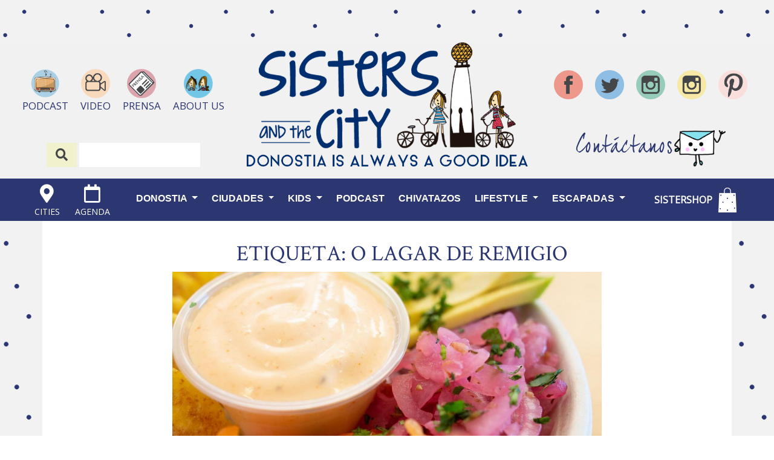

--- FILE ---
content_type: text/html; charset=UTF-8
request_url: https://www.sistersandthecity.com/tag/o-lagar-de-remigio/
body_size: 23033
content:
<!DOCTYPE html>
<html dir="ltr" lang="es" prefix="og: https://ogp.me/ns#">
<head>
    <meta charset="UTF-8">
    <meta name="viewport" content="width=device-width, initial-scale=1">
    <meta http-equiv="X-UA-Compatible" content="IE=edge">
    <link rel="profile" href="http://gmpg.org/xfn/11">
    <link rel="pingback" href="https://www.sistersandthecity.com/xmlrpc.php">
    <script src="https://code.jquery.com/jquery-3.3.1.slim.min.js" integrity="sha256-3edrmyuQ0w65f8gfBsqowzjJe2iM6n0nKciPUp8y+7E=" crossorigin="anonymous"></script>
	<script src="//www.instagram.com/embed.js"></script>
<title>o lagar de remigio | Sisters and the City</title>

		<!-- All in One SEO 4.5.3.1 - aioseo.com -->
		<meta name="robots" content="max-image-preview:large" />
		<link rel="canonical" href="https://www.sistersandthecity.com/tag/o-lagar-de-remigio/" />
		<meta name="generator" content="All in One SEO (AIOSEO) 4.5.3.1" />
		<script type="application/ld+json" class="aioseo-schema">
			{"@context":"https:\/\/schema.org","@graph":[{"@type":"BreadcrumbList","@id":"https:\/\/www.sistersandthecity.com\/tag\/o-lagar-de-remigio\/#breadcrumblist","itemListElement":[{"@type":"ListItem","@id":"https:\/\/www.sistersandthecity.com\/#listItem","position":1,"name":"Hogar","item":"https:\/\/www.sistersandthecity.com\/","nextItem":"https:\/\/www.sistersandthecity.com\/tag\/o-lagar-de-remigio\/#listItem"},{"@type":"ListItem","@id":"https:\/\/www.sistersandthecity.com\/tag\/o-lagar-de-remigio\/#listItem","position":2,"name":"o lagar de remigio","previousItem":"https:\/\/www.sistersandthecity.com\/#listItem"}]},{"@type":"CollectionPage","@id":"https:\/\/www.sistersandthecity.com\/tag\/o-lagar-de-remigio\/#collectionpage","url":"https:\/\/www.sistersandthecity.com\/tag\/o-lagar-de-remigio\/","name":"o lagar de remigio | Sisters and the City","inLanguage":"es-ES","isPartOf":{"@id":"https:\/\/www.sistersandthecity.com\/#website"},"breadcrumb":{"@id":"https:\/\/www.sistersandthecity.com\/tag\/o-lagar-de-remigio\/#breadcrumblist"}},{"@type":"Organization","@id":"https:\/\/www.sistersandthecity.com\/#organization","name":"Sisters and the City","url":"https:\/\/www.sistersandthecity.com\/"},{"@type":"WebSite","@id":"https:\/\/www.sistersandthecity.com\/#website","url":"https:\/\/www.sistersandthecity.com\/","name":"Sisters and the City","description":"Donostia is always a good idea","inLanguage":"es-ES","publisher":{"@id":"https:\/\/www.sistersandthecity.com\/#organization"}}]}
		</script>
		<!-- All in One SEO -->

<script>window._wca = window._wca || [];</script>
<link rel='dns-prefetch' href='//stats.wp.com' />
<link rel='dns-prefetch' href='//fonts.googleapis.com' />
<link rel='dns-prefetch' href='//use.fontawesome.com' />
<link rel='dns-prefetch' href='//s.w.org' />
<link rel='dns-prefetch' href='//pagead2.googlesyndication.com' />
<link rel="alternate" type="application/rss+xml" title="Sisters and the City &raquo; Feed" href="https://www.sistersandthecity.com/feed/" />
<link rel="alternate" type="application/rss+xml" title="Sisters and the City &raquo; Feed de los comentarios" href="https://www.sistersandthecity.com/comments/feed/" />
<link rel="alternate" type="application/rss+xml" title="Sisters and the City &raquo; Etiqueta o lagar de remigio del feed" href="https://www.sistersandthecity.com/tag/o-lagar-de-remigio/feed/" />
		<script type="text/javascript">
			window._wpemojiSettings = {"baseUrl":"https:\/\/s.w.org\/images\/core\/emoji\/12.0.0-1\/72x72\/","ext":".png","svgUrl":"https:\/\/s.w.org\/images\/core\/emoji\/12.0.0-1\/svg\/","svgExt":".svg","source":{"concatemoji":"https:\/\/www.sistersandthecity.com\/wp-includes\/js\/wp-emoji-release.min.js?ver=38ee2c07423a07fa76da13db2668818d"}};
			/*! This file is auto-generated */
			!function(e,a,t){var r,n,o,i,p=a.createElement("canvas"),s=p.getContext&&p.getContext("2d");function c(e,t){var a=String.fromCharCode;s.clearRect(0,0,p.width,p.height),s.fillText(a.apply(this,e),0,0);var r=p.toDataURL();return s.clearRect(0,0,p.width,p.height),s.fillText(a.apply(this,t),0,0),r===p.toDataURL()}function l(e){if(!s||!s.fillText)return!1;switch(s.textBaseline="top",s.font="600 32px Arial",e){case"flag":return!c([127987,65039,8205,9895,65039],[127987,65039,8203,9895,65039])&&(!c([55356,56826,55356,56819],[55356,56826,8203,55356,56819])&&!c([55356,57332,56128,56423,56128,56418,56128,56421,56128,56430,56128,56423,56128,56447],[55356,57332,8203,56128,56423,8203,56128,56418,8203,56128,56421,8203,56128,56430,8203,56128,56423,8203,56128,56447]));case"emoji":return!c([55357,56424,55356,57342,8205,55358,56605,8205,55357,56424,55356,57340],[55357,56424,55356,57342,8203,55358,56605,8203,55357,56424,55356,57340])}return!1}function d(e){var t=a.createElement("script");t.src=e,t.defer=t.type="text/javascript",a.getElementsByTagName("head")[0].appendChild(t)}for(i=Array("flag","emoji"),t.supports={everything:!0,everythingExceptFlag:!0},o=0;o<i.length;o++)t.supports[i[o]]=l(i[o]),t.supports.everything=t.supports.everything&&t.supports[i[o]],"flag"!==i[o]&&(t.supports.everythingExceptFlag=t.supports.everythingExceptFlag&&t.supports[i[o]]);t.supports.everythingExceptFlag=t.supports.everythingExceptFlag&&!t.supports.flag,t.DOMReady=!1,t.readyCallback=function(){t.DOMReady=!0},t.supports.everything||(n=function(){t.readyCallback()},a.addEventListener?(a.addEventListener("DOMContentLoaded",n,!1),e.addEventListener("load",n,!1)):(e.attachEvent("onload",n),a.attachEvent("onreadystatechange",function(){"complete"===a.readyState&&t.readyCallback()})),(r=t.source||{}).concatemoji?d(r.concatemoji):r.wpemoji&&r.twemoji&&(d(r.twemoji),d(r.wpemoji)))}(window,document,window._wpemojiSettings);
		</script>
		<style type="text/css">
img.wp-smiley,
img.emoji {
	display: inline !important;
	border: none !important;
	box-shadow: none !important;
	height: 1em !important;
	width: 1em !important;
	margin: 0 .07em !important;
	vertical-align: -0.1em !important;
	background: none !important;
	padding: 0 !important;
}
</style>
	<link rel='stylesheet' id='wp-block-library-css'  href='https://www.sistersandthecity.com/wp-includes/css/dist/block-library/style.min.css?ver=38ee2c07423a07fa76da13db2668818d' type='text/css' media='all' />
<style id='wp-block-library-inline-css' type='text/css'>
.has-text-align-justify{text-align:justify;}
</style>
<link rel='stylesheet' id='wc-block-vendors-style-css'  href='https://www.sistersandthecity.com/wp-content/plugins/woocommerce/packages/woocommerce-blocks/build/vendors-style.css?ver=2.7.3' type='text/css' media='all' />
<link rel='stylesheet' id='wc-block-style-css'  href='https://www.sistersandthecity.com/wp-content/plugins/woocommerce/packages/woocommerce-blocks/build/style.css?ver=2.7.3' type='text/css' media='all' />
<link rel='stylesheet' id='contact-form-7-css'  href='https://www.sistersandthecity.com/wp-content/plugins/contact-form-7/includes/css/styles.css?ver=5.2' type='text/css' media='all' />
<link rel='stylesheet' id='wpos-slick-style-css'  href='https://www.sistersandthecity.com/wp-content/plugins/frontend-gallery-slider-for-advanced-custom-field/assets/css/slick.css?ver=1.4' type='text/css' media='all' />
<link rel='stylesheet' id='fagsfacf-public-style-css'  href='https://www.sistersandthecity.com/wp-content/plugins/frontend-gallery-slider-for-advanced-custom-field/assets/css/fagsfacf-public-css.css?ver=1.4' type='text/css' media='all' />
<link rel='stylesheet' id='jpibfi-style-css'  href='https://www.sistersandthecity.com/wp-content/plugins/jquery-pin-it-button-for-images/css/client.css?ver=3.0.5' type='text/css' media='all' />
<link rel='stylesheet' id='woocommerce-layout-css'  href='https://www.sistersandthecity.com/wp-content/plugins/woocommerce/assets/css/woocommerce-layout.css?ver=4.3.6' type='text/css' media='all' />
<style id='woocommerce-layout-inline-css' type='text/css'>

	.infinite-scroll .woocommerce-pagination {
		display: none;
	}
</style>
<link rel='stylesheet' id='woocommerce-smallscreen-css'  href='https://www.sistersandthecity.com/wp-content/plugins/woocommerce/assets/css/woocommerce-smallscreen.css?ver=4.3.6' type='text/css' media='only screen and (max-width: 768px)' />
<link rel='stylesheet' id='woocommerce-general-css'  href='https://www.sistersandthecity.com/wp-content/plugins/woocommerce/assets/css/woocommerce.css?ver=4.3.6' type='text/css' media='all' />
<style id='woocommerce-inline-inline-css' type='text/css'>
.woocommerce form .form-row .required { visibility: visible; }
</style>
<link rel='stylesheet' id='mc4wp-form-themes-css'  href='https://www.sistersandthecity.com/wp-content/plugins/mailchimp-for-wp/assets/css/form-themes.min.css?ver=4.8' type='text/css' media='all' />
<link rel='stylesheet' id='sisters-css-css'  href='https://www.sistersandthecity.com/wp-content/themes/sistersandthecity-child/main.min.css?ver=825054440' type='text/css' media='all' />
<link rel='stylesheet' id='owl-theme-css-css'  href='https://www.sistersandthecity.com/wp-content/themes/sistersandthecity-child/assets/owlcarousel/dist/assets/owl.theme.default.min.css?ver=38ee2c07423a07fa76da13db2668818d' type='text/css' media='all' />
<link rel='stylesheet' id='owl-css-css'  href='https://www.sistersandthecity.com/wp-content/themes/sistersandthecity-child/assets/owlcarousel/dist/assets/owl.carousel.min.css?ver=38ee2c07423a07fa76da13db2668818d' type='text/css' media='all' />
<link rel='stylesheet' id='wpb-google-fonts-css'  href='https://fonts.googleapis.com/css?family=Lato%7COpen+Sans%7CKristi&#038;ver=38ee2c07423a07fa76da13db2668818d' type='text/css' media='all' />
<link rel='stylesheet' id='wp-bootstrap-starter-bootstrap-css-css'  href='https://www.sistersandthecity.com/wp-content/themes/sistersandthecity/inc/assets/css/bootstrap.min.css?ver=38ee2c07423a07fa76da13db2668818d' type='text/css' media='all' />
<link rel='stylesheet' id='wp-bootstrap-pro-fontawesome-cdn-css'  href='https://use.fontawesome.com/releases/v5.1.0/css/all.css?ver=38ee2c07423a07fa76da13db2668818d' type='text/css' media='all' />
<link rel='stylesheet' id='wp-bootstrap-starter-style-css'  href='https://www.sistersandthecity.com/wp-content/themes/sistersandthecity-child/style.css?ver=38ee2c07423a07fa76da13db2668818d' type='text/css' media='all' />
<link rel='stylesheet' id='jetpack_css-css'  href='https://www.sistersandthecity.com/wp-content/plugins/jetpack/css/jetpack.css?ver=8.7.4' type='text/css' media='all' />
<script type='text/javascript' src='https://www.sistersandthecity.com/wp-includes/js/jquery/jquery.js?ver=1.12.4-wp'></script>
<script type='text/javascript' src='https://www.sistersandthecity.com/wp-includes/js/jquery/jquery-migrate.min.js?ver=1.4.1' defer onload=''></script>
<script async defer type='text/javascript' src='https://stats.wp.com/s-202606.js&#039;%20defer%20onload=&#039;' defer onload=''></script>
<script type='text/javascript' src='https://www.sistersandthecity.com/wp-content/themes/sistersandthecity-child/main.min.js?ver=825054440' defer onload=''></script>
<!--[if lt IE 9]>
<script type='text/javascript' src='https://www.sistersandthecity.com/wp-content/themes/sistersandthecity/inc/assets/js/html5.js?ver=3.7.0' defer onload=''></script>
<![endif]-->
<!-- This site uses the Better Analytics plugin.  https://marketplace.digitalpoint.com/better-analytics.3354/item -->
<script type='text/javascript' src='https://www.sistersandthecity.com/wp-content/plugins/better-analytics/js/loader.php?ver=1.2.7.js' ></script><link rel='https://api.w.org/' href='https://www.sistersandthecity.com/wp-json/' />
<link rel="EditURI" type="application/rsd+xml" title="RSD" href="https://www.sistersandthecity.com/xmlrpc.php?rsd" />
<link rel="wlwmanifest" type="application/wlwmanifest+xml" href="https://www.sistersandthecity.com/wp-includes/wlwmanifest.xml" /> 

<meta name="generator" content="Site Kit by Google 1.99.0" /><style type="text/css">
	a.pinit-button.custom span {
		}

	.pinit-hover {
		opacity: 0.8 !important;
		filter: alpha(opacity=80) !important;
	}
	a.pinit-button {
	border-bottom: 0 !important;
	box-shadow: none !important;
	margin-bottom: 0 !important;
}
a.pinit-button::after {
    display: none;
}</style>
		<script type="text/javascript">
(function(url){
	if(/(?:Chrome\/26\.0\.1410\.63 Safari\/537\.31|WordfenceTestMonBot)/.test(navigator.userAgent)){ return; }
	var addEvent = function(evt, handler) {
		if (window.addEventListener) {
			document.addEventListener(evt, handler, false);
		} else if (window.attachEvent) {
			document.attachEvent('on' + evt, handler);
		}
	};
	var removeEvent = function(evt, handler) {
		if (window.removeEventListener) {
			document.removeEventListener(evt, handler, false);
		} else if (window.detachEvent) {
			document.detachEvent('on' + evt, handler);
		}
	};
	var evts = 'contextmenu dblclick drag dragend dragenter dragleave dragover dragstart drop keydown keypress keyup mousedown mousemove mouseout mouseover mouseup mousewheel scroll'.split(' ');
	var logHuman = function() {
		if (window.wfLogHumanRan) { return; }
		window.wfLogHumanRan = true;
		var wfscr = document.createElement('script');
		wfscr.type = 'text/javascript';
		wfscr.async = true;
		wfscr.src = url + '&r=' + Math.random();
		(document.getElementsByTagName('head')[0]||document.getElementsByTagName('body')[0]).appendChild(wfscr);
		for (var i = 0; i < evts.length; i++) {
			removeEvent(evts[i], logHuman);
		}
	};
	for (var i = 0; i < evts.length; i++) {
		addEvent(evts[i], logHuman);
	}
})('//www.sistersandthecity.com/?wordfence_lh=1&hid=D75E88BF8685BD8ECCA7792FD2A7AC1A');
</script>
<link rel='dns-prefetch' href='//v0.wordpress.com'/>
<style type='text/css'>img#wpstats{display:none}</style>    <style type="text/css">
        #page-sub-header { background: #fff; }
    </style>
    	<noscript><style>.woocommerce-product-gallery{ opacity: 1 !important; }</style></noscript>
	
<!-- Fragmento de código de Google Adsense añadido por Site Kit -->
<meta name="google-adsense-platform-account" content="ca-host-pub-2644536267352236">
<meta name="google-adsense-platform-domain" content="sitekit.withgoogle.com">
<!-- Final del fragmento de código de Google Adsense añadido por Site Kit -->

<!-- Fragmento de código de Google Adsense añadido por Site Kit -->
<script  async src="https://pagead2.googlesyndication.com/pagead/js/adsbygoogle.js?client=ca-pub-6046301219113090&amp;host=ca-host-pub-2644536267352236" crossorigin="anonymous"></script>

<!-- Final del fragmento de código de Google Adsense añadido por Site Kit -->
<link rel="icon" href="https://www.sistersandthecity.com/wp-content/uploads/2019/01/cropped-Aboutus-32x32.jpg" sizes="32x32" />
<link rel="icon" href="https://www.sistersandthecity.com/wp-content/uploads/2019/01/cropped-Aboutus-192x192.jpg" sizes="192x192" />
<link rel="apple-touch-icon" href="https://www.sistersandthecity.com/wp-content/uploads/2019/01/cropped-Aboutus-180x180.jpg" />
<meta name="msapplication-TileImage" content="https://www.sistersandthecity.com/wp-content/uploads/2019/01/cropped-Aboutus-270x270.jpg" />
		<!-- Facebook Pixel Code -->
		<script>
			var aepc_pixel = {"pixel_id":"882879292626752","user":{},"enable_advanced_events":"yes","fire_delay":"0","can_use_sku":"yes","enable_viewcontent":"yes","enable_addtocart":"yes","enable_addtowishlist":"no","enable_initiatecheckout":"yes","enable_addpaymentinfo":"yes","enable_purchase":"yes","allowed_params":{"AddToCart":["value","currency","content_category","content_name","content_type","content_ids"],"AddToWishlist":["value","currency","content_category","content_name","content_type","content_ids"]}},
				aepc_pixel_args = [],
				aepc_extend_args = function( args ) {
					if ( typeof args === 'undefined' ) {
						args = {};
					}

					for(var key in aepc_pixel_args)
						args[key] = aepc_pixel_args[key];

					return args;
				};

			// Extend args
			if ( 'yes' === aepc_pixel.enable_advanced_events ) {
				aepc_pixel_args.userAgent = navigator.userAgent;
				aepc_pixel_args.language = navigator.language;

				if ( document.referrer.indexOf( document.domain ) < 0 ) {
					aepc_pixel_args.referrer = document.referrer;
				}
			}

						!function(f,b,e,v,n,t,s){if(f.fbq)return;n=f.fbq=function(){n.callMethod?
				n.callMethod.apply(n,arguments):n.queue.push(arguments)};if(!f._fbq)f._fbq=n;
				n.push=n;n.loaded=!0;n.version='2.0';n.agent='dvpixelcaffeinewordpress';n.queue=[];t=b.createElement(e);t.async=!0;
				t.src=v;s=b.getElementsByTagName(e)[0];s.parentNode.insertBefore(t,s)}(window,
				document,'script','https://connect.facebook.net/en_US/fbevents.js');
			
						fbq('init', aepc_pixel.pixel_id, aepc_pixel.user);

							setTimeout( function() {
				fbq('track', "PageView", aepc_pixel_args);
			}, aepc_pixel.fire_delay * 1000 );
					</script>
		<!-- End Facebook Pixel Code -->
		</head>
<script>
    window.onscroll = function() {scrollFunction()};
    function scrollFunction() {
        if (document.body.scrollTop > 20 || document.documentElement.scrollTop > 20) {
            document.getElementById("myBtn").style.display = "block";
        } else {
            document.getElementById("myBtn").style.display = "none";
        }
    }
    // When the user clicks on the button, scroll to the top of the document
    function topFunction() {
        document.body.scrollTop = 0;
        document.documentElement.scrollTop = 0;
    }
</script>



<!-- Begin Mailchimp Signup Form -->
<script type='text/javascript' src='//s3.amazonaws.com/downloads.mailchimp.com/js/mc-validate.js'></script><script type='text/javascript'>(function($) {window.fnames = new Array(); window.ftypes = new Array();fnames[1]='FNAME';ftypes[1]='text';fnames[0]='EMAIL';ftypes[0]='email'; /*
 * Translated default messages for the $ validation plugin.
 * Locale: ES
 */
$.extend($.validator.messages, {
  required: "Este campo es obligatorio.",
  remote: "Por favor, rellena este campo.",
  email: "Por favor, escribe una dirección de correo válida",
  url: "Por favor, escribe una URL válida.",
  date: "Por favor, escribe una fecha válida.",
  dateISO: "Por favor, escribe una fecha (ISO) válida.",
  number: "Por favor, escribe un número entero válido.",
  digits: "Por favor, escribe sólo dígitos.",
  creditcard: "Por favor, escribe un número de tarjeta válido.",
  equalTo: "Por favor, escribe el mismo valor de nuevo.",
  accept: "Por favor, escribe un valor con una extensión aceptada.",
  maxlength: $.validator.format("Por favor, no escribas más de {0} caracteres."),
  minlength: $.validator.format("Por favor, no escribas menos de {0} caracteres."),
  rangelength: $.validator.format("Por favor, escribe un valor entre {0} y {1} caracteres."),
  range: $.validator.format("Por favor, escribe un valor entre {0} y {1}."),
  max: $.validator.format("Por favor, escribe un valor menor o igual a {0}."),
  min: $.validator.format("Por favor, escribe un valor mayor o igual a {0}.")
});}(jQuery));var $mcj = jQuery.noConflict(true);</script>
<!--End mc_embed_signup-->


<body class="archive tag tag-o-lagar-de-remigio tag-5389 theme-sistersandthecity woocommerce-no-js group-blog hfeed">
<!-- FACEBOOK SHARE-->
<div id="fb-root"></div>
<script>(function(d, s, id) {
  var js, fjs = d.getElementsByTagName(s)[0];
  if (d.getElementById(id)) return;
  js = d.createElement(s); js.id = id;
  js.src = 'https://connect.facebook.net/es_ES/sdk.js#xfbml=1&version=v3.1';
  fjs.parentNode.insertBefore(js, fjs);
}(document, 'script', 'facebook-jssdk'));</script>

<div class="content-go-top-buttom"><button onclick="topFunction()" id="myBtn" title="Go to top">TOP<br><i class="fas fa-arrow-up fa-lg"></i></button></div>

<!-- DIV HIDDEN ON DESKTOP - SPACE FOR MOBILE -->
<div class="hidden-desktop">
    <div id="page" class="site">
    	<a class="skip-link screen-reader-text" href="#content">Skip to content</a>
            	<header id="masthead" class="site-header navbar-static-top navbar-light" role="banner">
        
        <!-- HEADER MOBILE DESIGN -->
        <div class="content-header-mobile-top">
            <div class="content-icons-menu-mobile">
                <ul class="header-icons-mobile-1">
                    <li>
                        <a class="" href="https://www.sistersandthecity.com/podcast/">
                            <img class="header-icon-rrss" alt="" src="https://www.sistersandthecity.com/wp-content/themes/sistersandthecity-child/assets/images/podcast.png" />
                        </a>
                    </li>
                    <li>
                        <a class="" href="https://www.youtube.com/channel/UCqb_9utTQNR3mpoPRAlKbUA">
                            <img class="header-icon-rrss" alt="" src="https://www.sistersandthecity.com/wp-content/themes/sistersandthecity-child/assets/images/video.png" />
                        </a>
                    </li>
                    <li>
                        <a class="" href="https://www.sistersandthecity.com/prensa/">
                            <img class="header-icon-rrss" alt="" src="https://www.sistersandthecity.com/wp-content/themes/sistersandthecity-child/assets/images/prensa.png" />
                        </a>
                    </li>
                    <li>
                        <a class="" href="https://www.sistersandthecity.com/about-us/">
                            <img class="header-icon-rrss" alt="" src="https://www.sistersandthecity.com/wp-content/themes/sistersandthecity-child/assets/images/social.png" />
                        </a>
                    </li>
                </ul>
            </div>
            <div>
                <ul class="header-rss-mobile">
                    <li><a class="" href="https://www.facebook.com/sistersandthecity"><img class="header-icon-rrss" alt="" src="https://www.sistersandthecity.com/wp-content/themes/sistersandthecity-child/assets/images/facebook.png" /><p></p></a></li>
                    <li><a class="" href="https://twitter.com/SistersCity"><img class="header-icon-rrss" alt="" src="https://www.sistersandthecity.com/wp-content/themes/sistersandthecity-child/assets/images/twitter.png" /><p></p></a></li>
                    <li><a class="" href="https://www.instagram.com/sistersandthecity/"><img class="header-icon-rrss" alt="" src="https://www.sistersandthecity.com/wp-content/themes/sistersandthecity-child/assets/images/instagram.png" /><p></p></a></li>
                    <li><a class="" href="https://www.instagram.com/sansebastiansisterstyle/" target="_blank"><img class="header-icon-rrss" alt="" src="https://www.sistersandthecity.com/wp-content/themes/sistersandthecity-child/assets/images/instagram-2.png" /><p></p></a></li>
                    <li><a class="" href="https://www.pinterest.es/sisterscity/" target="_blank"><img class="header-icon-rrss" alt="" src="https://www.sistersandthecity.com/wp-content/themes/sistersandthecity-child/assets/images/pinterest.png" /><p></p></a></li>
                </ul>
            </div>
            <div class="content-buscador-header-mobile">
                <form class="buscador-form-mobile" method="get" id="searchform" action="https://www.sistersandthecity.com/">
                    <button type="submit" class="d-none">
                    </button>
                    <div class="content-search-icon"><i class="fas fa-search fa-lg"></i></div>
                    <input type="text" class="field search-text" name="s" id="s" value ="" placeholder="" />
                </form>
            </div>
            <div class="content-contactanos-header-mobile">
                <a href="mailto:info@sistersandthecity.com"><h2>Contáctanos</h2></a>
                <a href="mailto:info@sistersandthecity.com"><img class="postal-header" alt="" src="https://www.sistersandthecity.com/wp-content/themes/sistersandthecity-child/assets/images/newsletter.png"/></a>
            </div>
        </div>
        <div class="content-header-mobile">
            <div class="content-header-icons-mobile">
                <ul class="header-icons-mobile">
                    <li>
                        <a class="cities-mobile-button">
                            <i class="fas fa-map-marker-alt fa-2x"></i>
                        </a>
                        <div class="content-menu-cities-mobile">
                            <ul>
                                <li><a href="https://www.sistersandthecity.com/category/zarautz">ZARAUTZ</a></li>
                                <li><a href="https://www.sistersandthecity.com/category/getaria">GETARIA</a></li>
                                <li><a href="https://www.sistersandthecity.com/category/hondarribia">HONDARRIBIA</a></li>
                                <li><a href="https://www.sistersandthecity.com/category/pasaia">PASAIA</a></li>
                                <li><a href="https://www.sistersandthecity.com/category/san-juan-de-luz">SAN JUAN DE LUZ</a></li>
                                <li><a href="https://www.sistersandthecity.com/category/biarritz">BIARRITZ</a></li>
                                <li><a href="https://www.sistersandthecity.com/category/baiona">BAIONA</a></li>
                            </ul>
                        </div>
                    </li>
                    <li>
                        <a href="https://www.sistersandthecity.com/agenda/">
                            <i class="far fa-calendar fa-2x"></i>
                        </a>
                    </li>
                </ul>
            </div>
            <div class="content-logo-mobile">
                            <a class="site-title" href="https://www.sistersandthecity.com/">
					<img class="header-main-logo-desktop" alt="main-logo-desktop" src="https://www.sistersandthecity.com/wp-content/themes/sistersandthecity-child/assets/images/logo_cabecera_sisters.png" />
				</a>
                        </div>
            <div class="content-buttom-menu-mobile">
                <div>
                    <a href="https://www.sistersandthecity.com/shop/">
                        <i class="fas fa-shopping-bag fa-2x"></i>
                    </a>
                </div>
                <div>
                    <button class="navbar-toggler btn-menu p-0" type="button" data-toggle="collapse" data-target="#main-nav" aria-controls="" aria-expanded="false" aria-label="Toggle navigation">
                    <span class="navbar-toggler-icon"></span>
                    </button>
                </div>
            </div>
        </div>
        </header><!-- #masthead -->
        <div class="content-nav-menu">
            <div></div>
        <div id="main-nav" class="collapse navbar-collapse justify-content-end"><ul id="menu-main-menu" class="navbar-nav"><li id="menu-item-47105" class="nav-item menu-item menu-item-type-custom menu-item-object-custom menu-item-has-children menu-item-47105 dropdown"><a title="Donostia" href="http://www.sistersandthecity.com/category/donostia/" data-toggle="dropdown" class="dropdown-toggle nav-link" aria-haspopup="true">Donostia <span class="caret"></span></a>
<ul role="menu" class=" dropdown-menu">
	<li id="menu-item-47673" class="nav-item menu-item menu-item-type-taxonomy menu-item-object-category menu-item-has-children menu-item-47673 dropdown dropdown-submenu"><a title="Gastronomía" href="https://www.sistersandthecity.com/category/gastronomia/" data-toggle="dropdown" class="dropdown-toggle dropdown-item" aria-haspopup="true">Gastronomía <span class="caret"></span></a>
	<ul role="menu" class=" dropdown-menu">
		<li id="menu-item-59687" class="nav-item menu-item menu-item-type-taxonomy menu-item-object-dir_category menu-item-59687"><a title="sisters direcciones" href="https://www.sistersandthecity.com/dir_category/sisters-direcciones/" class="dropdown-item">sisters direcciones</a></li>
		<li id="menu-item-47112" class="nav-item menu-item menu-item-type-taxonomy menu-item-object-category menu-item-47112"><a title="Bares" href="https://www.sistersandthecity.com/category/gastronomia/bares/" class="dropdown-item">Bares</a></li>
		<li id="menu-item-47113" class="nav-item menu-item menu-item-type-taxonomy menu-item-object-category menu-item-47113"><a title="Cafés" href="https://www.sistersandthecity.com/category/gastronomia/cafes/" class="dropdown-item">Cafés</a></li>
		<li id="menu-item-47114" class="nav-item menu-item menu-item-type-taxonomy menu-item-object-category menu-item-has-children menu-item-47114 dropdown dropdown-submenu"><a title="Restaurantes" href="https://www.sistersandthecity.com/category/gastronomia/restaurantes/" data-toggle="dropdown" class="dropdown-toggle dropdown-item" aria-haspopup="true">Restaurantes <span class="caret"></span></a>
		<ul role="menu" class=" dropdown-menu">
			<li id="menu-item-47674" class="nav-item menu-item menu-item-type-taxonomy menu-item-object-category menu-item-47674"><a title="Plato del día" href="https://www.sistersandthecity.com/category/gastronomia/restaurantes/plato-del-dia/" class="dropdown-item">Plato del día</a></li>
			<li id="menu-item-48401" class="nav-item menu-item menu-item-type-taxonomy menu-item-object-category menu-item-48401"><a title="Menos de 30€" href="https://www.sistersandthecity.com/category/menos-de-30e/" class="dropdown-item">Menos de 30€</a></li>
		</ul>
</li>
	</ul>
</li>
	<li id="menu-item-145336" class="nav-item menu-item menu-item-type-taxonomy menu-item-object-dir_category menu-item-145336"><a title="SISTER HOTELES" href="https://www.sistersandthecity.com/dir_category/sister-hoteles/" class="dropdown-item">SISTER HOTELES</a></li>
	<li id="menu-item-108219" class="nav-item menu-item menu-item-type-taxonomy menu-item-object-dir_category menu-item-108219"><a title="Hoteles Donostia" href="https://www.sistersandthecity.com/dir_category/hoteles-donostia/" class="dropdown-item">Hoteles Donostia</a></li>
	<li id="menu-item-47732" class="nav-item menu-item menu-item-type-taxonomy menu-item-object-category menu-item-has-children menu-item-47732 dropdown dropdown-submenu"><a title="Shops" href="https://www.sistersandthecity.com/category/shops/" data-toggle="dropdown" class="dropdown-toggle dropdown-item" aria-haspopup="true">Shops <span class="caret"></span></a>
	<ul role="menu" class=" dropdown-menu">
		<li id="menu-item-60513" class="nav-item menu-item menu-item-type-taxonomy menu-item-object-dir_category menu-item-60513"><a title="sister direcciones shops" href="https://www.sistersandthecity.com/dir_category/sister-direcciones-shops/" class="dropdown-item">sister direcciones shops</a></li>
		<li id="menu-item-48397" class="nav-item menu-item menu-item-type-taxonomy menu-item-object-category menu-item-48397"><a title="Minipisos" href="https://www.sistersandthecity.com/category/minipisos-2/" class="dropdown-item">Minipisos</a></li>
		<li id="menu-item-48399" class="nav-item menu-item menu-item-type-taxonomy menu-item-object-category menu-item-48399"><a title="JOYERIA" href="https://www.sistersandthecity.com/category/joyeria/" class="dropdown-item">JOYERIA</a></li>
		<li id="menu-item-47733" class="nav-item menu-item menu-item-type-taxonomy menu-item-object-category menu-item-47733"><a title="Ropa y Complementos" href="https://www.sistersandthecity.com/category/shops/ropa-complementos/" class="dropdown-item">Ropa y Complementos</a></li>
		<li id="menu-item-47735" class="nav-item menu-item menu-item-type-taxonomy menu-item-object-category menu-item-47735"><a title="Gourmet" href="https://www.sistersandthecity.com/category/shops/gourmet/" class="dropdown-item">Gourmet</a></li>
	</ul>
</li>
	<li id="menu-item-47048" class="nav-item menu-item menu-item-type-custom menu-item-object-custom menu-item-has-children menu-item-47048 dropdown dropdown-submenu"><a title="Salud y belleza" href="http://www.sistersandthecity.com/category/beauty/" data-toggle="dropdown" class="dropdown-toggle dropdown-item" aria-haspopup="true">Salud y belleza <span class="caret"></span></a>
	<ul role="menu" class=" dropdown-menu">
		<li id="menu-item-59689" class="nav-item menu-item menu-item-type-taxonomy menu-item-object-dir_category menu-item-59689"><a title="Sisters direcciones" href="https://www.sistersandthecity.com/dir_category/sisters-direcciones-beauty/" class="dropdown-item">Sisters direcciones</a></li>
		<li id="menu-item-47734" class="nav-item menu-item menu-item-type-taxonomy menu-item-object-category menu-item-47734"><a title="Salud" href="https://www.sistersandthecity.com/category/beauty/salud/" class="dropdown-item">Salud</a></li>
		<li id="menu-item-47728" class="nav-item menu-item menu-item-type-taxonomy menu-item-object-category menu-item-47728"><a title="Centros de belleza" href="https://www.sistersandthecity.com/category/beauty/centros-de-belleza/" class="dropdown-item">Centros de belleza</a></li>
	</ul>
</li>
	<li id="menu-item-141639" class="nav-item menu-item menu-item-type-taxonomy menu-item-object-dir_category menu-item-141639"><a title="CLÍNICAS MÉDICAS" href="https://www.sistersandthecity.com/dir_category/clinicas-medicas/" class="dropdown-item">CLÍNICAS MÉDICAS</a></li>
	<li id="menu-item-108218" class="nav-item menu-item menu-item-type-taxonomy menu-item-object-dir_category menu-item-108218"><a title="EXPERIENCIAS Y SERVICIOS" href="https://www.sistersandthecity.com/dir_category/experiencias/" class="dropdown-item">EXPERIENCIAS Y SERVICIOS</a></li>
	<li id="menu-item-47111" class="nav-item menu-item menu-item-type-taxonomy menu-item-object-category menu-item-47111"><a title="Ruta por Gros y Egía" href="https://www.sistersandthecity.com/category/donostia/ruta-por-gros-y-egia/" class="dropdown-item">Ruta por Gros y Egía</a></li>
	<li id="menu-item-47108" class="nav-item menu-item menu-item-type-taxonomy menu-item-object-category menu-item-47108"><a title="Ruta parte vieja" href="https://www.sistersandthecity.com/category/donostia/ruta-parte-vieja/" class="dropdown-item">Ruta parte vieja</a></li>
	<li id="menu-item-47107" class="nav-item menu-item menu-item-type-taxonomy menu-item-object-category menu-item-47107"><a title="Ruta centro" href="https://www.sistersandthecity.com/category/donostia/ruta-centro/" class="dropdown-item">Ruta centro</a></li>
	<li id="menu-item-47110" class="nav-item menu-item menu-item-type-taxonomy menu-item-object-category menu-item-47110"><a title="Ruta por el Antiguo e Igeldo" href="https://www.sistersandthecity.com/category/donostia/ruta-por-el-antiguo-e-igeldo/" class="dropdown-item">Ruta por el Antiguo e Igeldo</a></li>
	<li id="menu-item-47109" class="nav-item menu-item menu-item-type-taxonomy menu-item-object-category menu-item-47109"><a title="Ruta por Amara Riberas" href="https://www.sistersandthecity.com/category/donostia/ruta-por-amara-riberas/" class="dropdown-item">Ruta por Amara Riberas</a></li>
	<li id="menu-item-47539" class="nav-item menu-item menu-item-type-taxonomy menu-item-object-category menu-item-47539"><a title="Ruta de Instagram" href="https://www.sistersandthecity.com/category/donostia/ruta-de-instagram/" class="dropdown-item">Ruta de Instagram</a></li>
	<li id="menu-item-108216" class="nav-item menu-item menu-item-type-taxonomy menu-item-object-category menu-item-108216"><a title="Cultura" href="https://www.sistersandthecity.com/category/cultura/" class="dropdown-item">Cultura</a></li>
</ul>
</li>
<li id="menu-item-108241" class="nav-item menu-item menu-item-type-custom menu-item-object-custom menu-item-has-children menu-item-108241 dropdown"><a title="CIUDADES" href="#" data-toggle="dropdown" class="dropdown-toggle nav-link" aria-haspopup="true">CIUDADES <span class="caret"></span></a>
<ul role="menu" class=" dropdown-menu">
	<li id="menu-item-108256" class="nav-item menu-item menu-item-type-custom menu-item-object-custom menu-item-has-children menu-item-108256 dropdown dropdown-submenu"><a title="GIPUZKOA" href="#" data-toggle="dropdown" class="dropdown-toggle dropdown-item" aria-haspopup="true">GIPUZKOA <span class="caret"></span></a>
	<ul role="menu" class=" dropdown-menu">
		<li id="menu-item-108268" class="nav-item menu-item menu-item-type-taxonomy menu-item-object-category menu-item-108268"><a title="Donostia" href="https://www.sistersandthecity.com/category/donostia/" class="dropdown-item">Donostia</a></li>
		<li id="menu-item-108267" class="nav-item menu-item menu-item-type-taxonomy menu-item-object-category menu-item-108267"><a title="Azpeitia" href="https://www.sistersandthecity.com/category/azpeitia/" class="dropdown-item">Azpeitia</a></li>
		<li id="menu-item-108269" class="nav-item menu-item menu-item-type-taxonomy menu-item-object-category menu-item-108269"><a title="Bergara" href="https://www.sistersandthecity.com/category/bergara/" class="dropdown-item">Bergara</a></li>
		<li id="menu-item-108264" class="nav-item menu-item menu-item-type-taxonomy menu-item-object-category menu-item-108264"><a title="Getaria" href="https://www.sistersandthecity.com/category/cities/getaria/" class="dropdown-item">Getaria</a></li>
		<li id="menu-item-108261" class="nav-item menu-item menu-item-type-taxonomy menu-item-object-category menu-item-108261"><a title="Goierri" href="https://www.sistersandthecity.com/category/goierri/" class="dropdown-item">Goierri</a></li>
		<li id="menu-item-108265" class="nav-item menu-item menu-item-type-taxonomy menu-item-object-category menu-item-108265"><a title="Hondarribia" href="https://www.sistersandthecity.com/category/cities/hondarribia/" class="dropdown-item">Hondarribia</a></li>
		<li id="menu-item-108262" class="nav-item menu-item menu-item-type-taxonomy menu-item-object-category menu-item-108262"><a title="Irun" href="https://www.sistersandthecity.com/category/irun/" class="dropdown-item">Irun</a></li>
		<li id="menu-item-108263" class="nav-item menu-item menu-item-type-taxonomy menu-item-object-category menu-item-108263"><a title="Oñati" href="https://www.sistersandthecity.com/category/onati/" class="dropdown-item">Oñati</a></li>
		<li id="menu-item-108266" class="nav-item menu-item menu-item-type-taxonomy menu-item-object-category menu-item-108266"><a title="Pasaia" href="https://www.sistersandthecity.com/category/cities/pasaia/" class="dropdown-item">Pasaia</a></li>
		<li id="menu-item-108258" class="nav-item menu-item menu-item-type-taxonomy menu-item-object-category menu-item-108258"><a title="TOLOSA" href="https://www.sistersandthecity.com/category/tolosa/" class="dropdown-item">TOLOSA</a></li>
		<li id="menu-item-108273" class="nav-item menu-item menu-item-type-taxonomy menu-item-object-category menu-item-108273"><a title="Urola Kosta" href="https://www.sistersandthecity.com/category/basque-country/urola-kosta/" class="dropdown-item">Urola Kosta</a></li>
		<li id="menu-item-108260" class="nav-item menu-item menu-item-type-taxonomy menu-item-object-category menu-item-108260"><a title="Zarautz" href="https://www.sistersandthecity.com/category/cities/zarautz/" class="dropdown-item">Zarautz</a></li>
		<li id="menu-item-108259" class="nav-item menu-item menu-item-type-taxonomy menu-item-object-category menu-item-108259"><a title="Zumaia" href="https://www.sistersandthecity.com/category/zumaia/" class="dropdown-item">Zumaia</a></li>
		<li id="menu-item-111991" class="nav-item menu-item menu-item-type-taxonomy menu-item-object-category menu-item-111991"><a title="Ruta sidrerias" href="https://www.sistersandthecity.com/category/ruta-sidrerias/" class="dropdown-item">Ruta sidrerias</a></li>
		<li id="menu-item-111992" class="nav-item menu-item menu-item-type-taxonomy menu-item-object-category menu-item-111992"><a title="Ruta Txakoli" href="https://www.sistersandthecity.com/category/ruta-txakoli/" class="dropdown-item">Ruta Txakoli</a></li>
	</ul>
</li>
	<li id="menu-item-108255" class="nav-item menu-item menu-item-type-custom menu-item-object-custom menu-item-has-children menu-item-108255 dropdown dropdown-submenu"><a title="IPARRALDE" href="#" data-toggle="dropdown" class="dropdown-toggle dropdown-item" aria-haspopup="true">IPARRALDE <span class="caret"></span></a>
	<ul role="menu" class=" dropdown-menu">
		<li id="menu-item-118474" class="nav-item menu-item menu-item-type-custom menu-item-object-custom menu-item-has-children menu-item-118474 dropdown dropdown-submenu"><a title="Hendaia" href="https://www.sistersandthecity.com/category/cities/francia/hendaia/" data-toggle="dropdown" class="dropdown-toggle dropdown-item" aria-haspopup="true">Hendaia <span class="caret"></span></a>
		<ul role="menu" class=" dropdown-menu">
			<li id="menu-item-126882" class="nav-item menu-item menu-item-type-taxonomy menu-item-object-dir_category menu-item-126882"><a title="les bonnes adresses hendaye" href="https://www.sistersandthecity.com/dir_category/les-bonnes-adresses-hendaye/" class="dropdown-item">les bonnes adresses hendaye</a></li>
		</ul>
</li>
		<li id="menu-item-108274" class="nav-item menu-item menu-item-type-taxonomy menu-item-object-category menu-item-has-children menu-item-108274 dropdown dropdown-submenu"><a title="San Juan de Luz" href="https://www.sistersandthecity.com/category/cities/francia/san-juan-de-luz/" data-toggle="dropdown" class="dropdown-toggle dropdown-item" aria-haspopup="true">San Juan de Luz <span class="caret"></span></a>
		<ul role="menu" class=" dropdown-menu">
			<li id="menu-item-126851" class="nav-item menu-item menu-item-type-taxonomy menu-item-object-dir_category menu-item-126851"><a title="les bonnes adresses" href="https://www.sistersandthecity.com/dir_category/les-bonnes-adresses/" class="dropdown-item">les bonnes adresses</a></li>
		</ul>
</li>
		<li id="menu-item-126864" class="nav-item menu-item menu-item-type-taxonomy menu-item-object-category menu-item-has-children menu-item-126864 dropdown dropdown-submenu"><a title="Ziburu" href="https://www.sistersandthecity.com/category/cities/francia/ciboure/" data-toggle="dropdown" class="dropdown-toggle dropdown-item" aria-haspopup="true">Ziburu <span class="caret"></span></a>
		<ul role="menu" class=" dropdown-menu">
			<li id="menu-item-126865" class="nav-item menu-item menu-item-type-taxonomy menu-item-object-dir_category menu-item-126865"><a title="les bonnes adresses ciboure" href="https://www.sistersandthecity.com/dir_category/les-bonnes-adresses-ciboure/" class="dropdown-item">les bonnes adresses ciboure</a></li>
		</ul>
</li>
		<li id="menu-item-118472" class="nav-item menu-item menu-item-type-taxonomy menu-item-object-category menu-item-has-children menu-item-118472 dropdown dropdown-submenu"><a title="Anglet" href="https://www.sistersandthecity.com/category/cities/francia/anglet/" data-toggle="dropdown" class="dropdown-toggle dropdown-item" aria-haspopup="true">Anglet <span class="caret"></span></a>
		<ul role="menu" class=" dropdown-menu">
			<li id="menu-item-126884" class="nav-item menu-item menu-item-type-taxonomy menu-item-object-dir_category menu-item-126884"><a title="les bonnes adresses Anglet" href="https://www.sistersandthecity.com/dir_category/les-bonnes-adresses-anglet/" class="dropdown-item">les bonnes adresses Anglet</a></li>
		</ul>
</li>
		<li id="menu-item-108275" class="nav-item menu-item menu-item-type-taxonomy menu-item-object-category menu-item-108275"><a title="Guéthary" href="https://www.sistersandthecity.com/category/cities/francia/guethary/" class="dropdown-item">Guéthary</a></li>
		<li id="menu-item-118339" class="nav-item menu-item menu-item-type-taxonomy menu-item-object-category menu-item-118339"><a title="Bidart" href="https://www.sistersandthecity.com/category/bidart/" class="dropdown-item">Bidart</a></li>
		<li id="menu-item-108251" class="nav-item menu-item menu-item-type-taxonomy menu-item-object-category menu-item-108251"><a title="Biarritz" href="https://www.sistersandthecity.com/category/cities/francia/biarritz/" class="dropdown-item">Biarritz</a></li>
		<li id="menu-item-108250" class="nav-item menu-item menu-item-type-taxonomy menu-item-object-category menu-item-108250"><a title="Bayona" href="https://www.sistersandthecity.com/category/cities/francia/bayona/" class="dropdown-item">Bayona</a></li>
		<li id="menu-item-108276" class="nav-item menu-item menu-item-type-taxonomy menu-item-object-category menu-item-108276"><a title="Hossegor" href="https://www.sistersandthecity.com/category/cities/francia/hossegor/" class="dropdown-item">Hossegor</a></li>
		<li id="menu-item-108252" class="nav-item menu-item menu-item-type-taxonomy menu-item-object-category menu-item-108252"><a title="Bordeaux" href="https://www.sistersandthecity.com/category/cities/francia/bordeaux/" class="dropdown-item">Bordeaux</a></li>
		<li id="menu-item-108253" class="nav-item menu-item menu-item-type-taxonomy menu-item-object-category menu-item-108253"><a title="Cap Ferret" href="https://www.sistersandthecity.com/category/cities/francia/cap-ferret/" class="dropdown-item">Cap Ferret</a></li>
		<li id="menu-item-108249" class="nav-item menu-item menu-item-type-taxonomy menu-item-object-category menu-item-108249"><a title="Arcachon" href="https://www.sistersandthecity.com/category/cities/francia/arcachon/" class="dropdown-item">Arcachon</a></li>
		<li id="menu-item-108254" class="nav-item menu-item menu-item-type-taxonomy menu-item-object-category menu-item-108254"><a title="Capbreton" href="https://www.sistersandthecity.com/category/cities/francia/capbreton/" class="dropdown-item">Capbreton</a></li>
	</ul>
</li>
	<li id="menu-item-108257" class="nav-item menu-item menu-item-type-custom menu-item-object-custom menu-item-has-children menu-item-108257 dropdown dropdown-submenu"><a title="BIZKAIA" href="#" data-toggle="dropdown" class="dropdown-toggle dropdown-item" aria-haspopup="true">BIZKAIA <span class="caret"></span></a>
	<ul role="menu" class=" dropdown-menu">
		<li id="menu-item-108270" class="nav-item menu-item menu-item-type-taxonomy menu-item-object-category menu-item-108270"><a title="Bilbo" href="https://www.sistersandthecity.com/category/basque-country/vizcaya/bilbo/" class="dropdown-item">Bilbo</a></li>
		<li id="menu-item-108271" class="nav-item menu-item menu-item-type-taxonomy menu-item-object-category menu-item-108271"><a title="Getxo" href="https://www.sistersandthecity.com/category/basque-country/vizcaya/getxo/" class="dropdown-item">Getxo</a></li>
		<li id="menu-item-108272" class="nav-item menu-item menu-item-type-taxonomy menu-item-object-category menu-item-108272"><a title="Urdaibai" href="https://www.sistersandthecity.com/category/urdaibai/" class="dropdown-item">Urdaibai</a></li>
	</ul>
</li>
	<li id="menu-item-108242" class="nav-item menu-item menu-item-type-taxonomy menu-item-object-category menu-item-has-children menu-item-108242 dropdown dropdown-submenu"><a title="Tudela" href="https://www.sistersandthecity.com/category/cities/navarra-cities/tudela/" data-toggle="dropdown" class="dropdown-toggle dropdown-item" aria-haspopup="true">Tudela <span class="caret"></span></a>
	<ul role="menu" class=" dropdown-menu">
		<li id="menu-item-108511" class="nav-item menu-item menu-item-type-taxonomy menu-item-object-dir_category menu-item-108511"><a title="Restaurantes" href="https://www.sistersandthecity.com/dir_category/tudela-restaurantes/" class="dropdown-item">Restaurantes</a></li>
		<li id="menu-item-108515" class="nav-item menu-item menu-item-type-taxonomy menu-item-object-dir_category menu-item-108515"><a title="Dormir" href="https://www.sistersandthecity.com/dir_category/dormir-tudela/" class="dropdown-item">Dormir</a></li>
		<li id="menu-item-108520" class="nav-item menu-item menu-item-type-taxonomy menu-item-object-dir_category menu-item-108520"><a title="Tiendas" href="https://www.sistersandthecity.com/dir_category/tiendas-tudela/" class="dropdown-item">Tiendas</a></li>
		<li id="menu-item-110398" class="nav-item menu-item menu-item-type-taxonomy menu-item-object-dir_category menu-item-110398"><a title="RUTAS" href="https://www.sistersandthecity.com/dir_category/rutas-tudela/" class="dropdown-item">RUTAS</a></li>
		<li id="menu-item-108517" class="nav-item menu-item menu-item-type-taxonomy menu-item-object-dir_category menu-item-108517"><a title="Experiencias y servicios" href="https://www.sistersandthecity.com/dir_category/experiencias-y-servicios-tudela/" class="dropdown-item">Experiencias y servicios</a></li>
	</ul>
</li>
	<li id="menu-item-108244" class="nav-item menu-item menu-item-type-taxonomy menu-item-object-category menu-item-108244"><a title="Navarra" href="https://www.sistersandthecity.com/category/cities/navarra-cities/" class="dropdown-item">Navarra</a></li>
	<li id="menu-item-108246" class="nav-item menu-item menu-item-type-taxonomy menu-item-object-category menu-item-has-children menu-item-108246 dropdown dropdown-submenu"><a title="Baleares" href="https://www.sistersandthecity.com/category/cities/baleares/" data-toggle="dropdown" class="dropdown-toggle dropdown-item" aria-haspopup="true">Baleares <span class="caret"></span></a>
	<ul role="menu" class=" dropdown-menu">
		<li id="menu-item-108277" class="nav-item menu-item menu-item-type-taxonomy menu-item-object-category menu-item-has-children menu-item-108277 dropdown dropdown-submenu"><a title="Formentera" href="https://www.sistersandthecity.com/category/cities/baleares/formentera/" data-toggle="dropdown" class="dropdown-toggle dropdown-item" aria-haspopup="true">Formentera <span class="caret"></span></a>
		<ul role="menu" class=" dropdown-menu">
			<li id="menu-item-129126" class="nav-item menu-item menu-item-type-taxonomy menu-item-object-dir_category menu-item-129126"><a title="SISTER DIRECCIONES FORMENTERA" href="https://www.sistersandthecity.com/dir_category/sister-direcciones-formentera/" class="dropdown-item">SISTER DIRECCIONES FORMENTERA</a></li>
		</ul>
</li>
		<li id="menu-item-108278" class="nav-item menu-item menu-item-type-taxonomy menu-item-object-category menu-item-108278"><a title="Ibiza" href="https://www.sistersandthecity.com/category/cities/baleares/ibiza/" class="dropdown-item">Ibiza</a></li>
		<li id="menu-item-108279" class="nav-item menu-item menu-item-type-taxonomy menu-item-object-category menu-item-108279"><a title="Mallorca" href="https://www.sistersandthecity.com/category/cities/baleares/mallorca/" class="dropdown-item">Mallorca</a></li>
	</ul>
</li>
	<li id="menu-item-108247" class="nav-item menu-item menu-item-type-taxonomy menu-item-object-category menu-item-108247"><a title="Barcelona" href="https://www.sistersandthecity.com/category/cities/barcelona/" class="dropdown-item">Barcelona</a></li>
	<li id="menu-item-108738" class="nav-item menu-item menu-item-type-taxonomy menu-item-object-category menu-item-108738"><a title="Madrid" href="https://www.sistersandthecity.com/category/cities/madrid/" class="dropdown-item">Madrid</a></li>
</ul>
</li>
<li id="menu-item-47049" class="nav-item menu-item menu-item-type-custom menu-item-object-custom menu-item-has-children menu-item-47049 dropdown"><a title="Kids" href="http://www.sistersandthecity.com/category/kids/" data-toggle="dropdown" class="dropdown-toggle nav-link" aria-haspopup="true">Kids <span class="caret"></span></a>
<ul role="menu" class=" dropdown-menu">
	<li id="menu-item-59690" class="nav-item menu-item menu-item-type-taxonomy menu-item-object-dir_category menu-item-59690"><a title="Sister direcciones" href="https://www.sistersandthecity.com/dir_category/sister-direciones-kids/" class="dropdown-item">Sister direcciones</a></li>
	<li id="menu-item-47730" class="nav-item menu-item menu-item-type-taxonomy menu-item-object-category menu-item-47730"><a title="Moda Kids" href="https://www.sistersandthecity.com/category/kids/moda-kids/" class="dropdown-item">Moda Kids</a></li>
	<li id="menu-item-47729" class="nav-item menu-item menu-item-type-taxonomy menu-item-object-category menu-item-47729"><a title="Jugueterias" href="https://www.sistersandthecity.com/category/kids/jugueterias/" class="dropdown-item">Jugueterias</a></li>
	<li id="menu-item-47731" class="nav-item menu-item menu-item-type-taxonomy menu-item-object-category menu-item-47731"><a title="Planes" href="https://www.sistersandthecity.com/category/kids/planes/" class="dropdown-item">Planes</a></li>
	<li id="menu-item-57903" class="nav-item menu-item menu-item-type-taxonomy menu-item-object-dirs_category menu-item-57903"><a title="Libros Kids" href="https://www.sistersandthecity.com/dirs_category/libros-kids/" class="dropdown-item">Libros Kids</a></li>
</ul>
</li>
<li id="menu-item-108222" class="nav-item menu-item menu-item-type-post_type_archive menu-item-object-podcast menu-item-108222"><a title="PODCAST" href="https://www.sistersandthecity.com/podcast/" class="nav-link">PODCAST</a></li>
<li id="menu-item-108208" class="nav-item menu-item menu-item-type-taxonomy menu-item-object-category menu-item-108208"><a title="Chivatazos" href="https://www.sistersandthecity.com/category/chivatazos/" class="nav-link">Chivatazos</a></li>
<li id="menu-item-47041" class="nav-item menu-item menu-item-type-custom menu-item-object-custom menu-item-has-children menu-item-47041 dropdown"><a title="Lifestyle" href="#" data-toggle="dropdown" class="dropdown-toggle nav-link" aria-haspopup="true">Lifestyle <span class="caret"></span></a>
<ul role="menu" class=" dropdown-menu">
	<li id="menu-item-108915" class="nav-item menu-item menu-item-type-taxonomy menu-item-object-dirs_category menu-item-108915"><a title="WINE CORNER" href="https://www.sistersandthecity.com/dirs_category/wine-corner/" class="dropdown-item">WINE CORNER</a></li>
	<li id="menu-item-108556" class="nav-item menu-item menu-item-type-post_type_archive menu-item-object-recetas menu-item-108556"><a title="Recetas Saludables" href="https://www.sistersandthecity.com/recetas/" class="dropdown-item">Recetas Saludables</a></li>
	<li id="menu-item-58240" class="nav-item menu-item menu-item-type-taxonomy menu-item-object-dirs_category menu-item-58240"><a title="Libros" href="https://www.sistersandthecity.com/dirs_category/libros/" class="dropdown-item">Libros</a></li>
	<li id="menu-item-58939" class="nav-item menu-item menu-item-type-taxonomy menu-item-object-dirs_category menu-item-58939"><a title="PELIS" href="https://www.sistersandthecity.com/dirs_category/pelis/" class="dropdown-item">PELIS</a></li>
	<li id="menu-item-58390" class="nav-item menu-item menu-item-type-taxonomy menu-item-object-dirs_category menu-item-58390"><a title="Series" href="https://www.sistersandthecity.com/dirs_category/series/" class="dropdown-item">Series</a></li>
</ul>
</li>
<li id="menu-item-47046" class="nav-item menu-item menu-item-type-custom menu-item-object-custom menu-item-has-children menu-item-47046 dropdown"><a title="Escapadas" href="http://www.sistersandthecity.com/category/escapadas/" data-toggle="dropdown" class="dropdown-toggle nav-link" aria-haspopup="true">Escapadas <span class="caret"></span></a>
<ul role="menu" class=" dropdown-menu">
	<li id="menu-item-47588" class="nav-item menu-item menu-item-type-taxonomy menu-item-object-category menu-item-47588"><a title="Excursiones" href="https://www.sistersandthecity.com/category/escapadas/excursiones/" class="dropdown-item">Excursiones</a></li>
	<li id="menu-item-47118" class="nav-item menu-item menu-item-type-taxonomy menu-item-object-category menu-item-47118"><a title="Miniguías" href="https://www.sistersandthecity.com/category/escapadas/miniguias/" class="dropdown-item">Miniguías</a></li>
	<li id="menu-item-47115" class="nav-item menu-item menu-item-type-taxonomy menu-item-object-category menu-item-47115"><a title="Chic and Cheap" href="https://www.sistersandthecity.com/category/escapadas/chic-and-cheap/" class="dropdown-item">Chic and Cheap</a></li>
	<li id="menu-item-47119" class="nav-item menu-item menu-item-type-taxonomy menu-item-object-category menu-item-47119"><a title="Navarra" href="https://www.sistersandthecity.com/category/escapadas/navarra/" class="dropdown-item">Navarra</a></li>
	<li id="menu-item-47116" class="nav-item menu-item menu-item-type-taxonomy menu-item-object-category menu-item-47116"><a title="Ibiza &amp; Formentera" href="https://www.sistersandthecity.com/category/escapadas/ibiza-formentera/" class="dropdown-item">Ibiza &#038; Formentera</a></li>
	<li id="menu-item-47117" class="nav-item menu-item menu-item-type-taxonomy menu-item-object-category menu-item-47117"><a title="Francia / Iparralde" href="https://www.sistersandthecity.com/category/escapadas/iparralde/" class="dropdown-item">Francia / Iparralde</a></li>
</ul>
</li>
</ul></div>        </div>
        <div class="content-point-mobile">
        </div>
    </div>
</div>

<!-- DIV HIDDEN ON MOBILE - SPACE FOR DESKTOP -->
<div class="hidden-mobile">
<div class="top-menu header-points">
</div>
<div class="header-top">
    <div class="content-header">
        <ul class="header-rss">
            <li>
                <a class="header-icons-link" href="https://www.sistersandthecity.com/podcast/">
                    <img class="header-icon-rrss" alt="" src="https://www.sistersandthecity.com/wp-content/themes/sistersandthecity-child/assets/images/podcast.png" />
                    <p class="header-icons-text">PODCAST</p>
                </a>
            </li>
            <li>
                <a class="header-icons-link" href="https://www.youtube.com/channel/UCqb_9utTQNR3mpoPRAlKbUA">
                    <img class="header-icon-rrss" alt="" src="https://www.sistersandthecity.com/wp-content/themes/sistersandthecity-child/assets/images/video.png" />
                    <p class="header-icons-text">VIDEO</p>
                </a>
            </li>
            <li>
                <a class="header-icons-link" href="https://www.sistersandthecity.com/prensa/">
                    <img class="header-icon-rrss" alt="" src="https://www.sistersandthecity.com/wp-content/themes/sistersandthecity-child/assets/images/prensa.png" />
                    <p class="header-icons-text">PRENSA</p>
                </a>
            </li>
            <li>
                <a class="header-icons-link" href="https://www.sistersandthecity.com/about-us/">
                    <img class="header-icon-rrss" alt="" src="https://www.sistersandthecity.com/wp-content/themes/sistersandthecity-child/assets/images/social.png" />
                    <p class="header-icons-text">ABOUT US</p>
                </a>
            </li>
        </ul>
        <div class="content-buscador-header">
            <form class="buscador-form" method="get" id="searchform" action="https://www.sistersandthecity.com/">
                <button type="submit">
                    <i class="fas fa-search fa-lg"></i>
                </button>
                <input type="text" class="field" name="s" id="s" value ="" placeholder="" />
            </form>
        </div>
    </div>
    <div class="header-content-logo">
        <a href="https://www.sistersandthecity.com/">
            <img class="header-main-logo-desktop" alt="main-logo-desktop" src="https://www.sistersandthecity.com/wp-content/themes/sistersandthecity-child/assets/images/logo_cabecera_sisters.png" />
        </a>
    </div>
    <div class="content-header">
        <ul class="header-rss">
            <li><a class="" href="https://www.facebook.com/sistersandthecity"><img class="header-icon-rrss" alt="" src="https://www.sistersandthecity.com/wp-content/themes/sistersandthecity-child/assets/images/facebook.png" /><p></p></a></li>
            <li><a class="" href="https://twitter.com/SistersCity"><img class="header-icon-rrss" alt="" src="https://www.sistersandthecity.com/wp-content/themes/sistersandthecity-child/assets/images/twitter.png" /><p></p></a></li>
            <li><a class="" href="https://www.instagram.com/sistersandthecity/"><img class="header-icon-rrss" alt="" src="https://www.sistersandthecity.com/wp-content/themes/sistersandthecity-child/assets/images/instagram.png" /><p></p></a></li>
            <li><a class="" href="https://www.instagram.com/sansebastiansisterstyle/" target="_blank"><img class="header-icon-rrss" alt="" src="https://www.sistersandthecity.com/wp-content/themes/sistersandthecity-child/assets/images/instagram-2.png" /><p></p></a></li>
            <li><a class="" href="https://www.pinterest.es/sisterscity/" target="_blank"><img class="header-icon-rrss" alt="" src="https://www.sistersandthecity.com/wp-content/themes/sistersandthecity-child/assets/images/pinterest.png" /><p></p></a></li>
        </ul>
        <div class="content-contactanos-header">
            <a href="mailto:info@sistersandthecity.com"><h2>Contáctanos</h2></a>
            <a href="mailto:info@sistersandthecity.com"><img class="postal-header" alt="" src="https://www.sistersandthecity.com/wp-content/themes/sistersandthecity-child/assets/images/newsletter.png"/></a>
        </div>
    </div>
</div>
<div class="container-fluid p-0">
    <div class="header-menu-desktop">
        <div class="content-icons-menu">
            <ul class="list-icons-left-desk">
                <li class="cities">
                    <a class="" href="https://www.sistersandthecity.com/cities/">
                        <i class="fas fa-map-marker-alt fa-2x"></i>
                        <p class="text-center">CITIES</p>
                    </a>
                    <div class="content-menu-cities">
                        <ul>
                            <li><a href="https://www.sistersandthecity.com/category/zarautz">ZARAUTZ</a></li>
                            <li><a href="https://www.sistersandthecity.com/category/getaria">GETARIA</a></li>
                            <li><a href="https://www.sistersandthecity.com/category/hondarribia">HONDARRIBIA</a></li>
                            <li><a href="https://www.sistersandthecity.com/category/pasaia">PASAIA</a></li>
                            <li><a href="https://www.sistersandthecity.com/category/san-juan-de-luz">SAN JUAN DE LUZ</a></li>
                            <li><a href="https://www.sistersandthecity.com/category/biarritz">BIARRITZ</a></li>
                            <li><a href="https://www.sistersandthecity.com/category/baiona">BAIONA</a></li>
                        </ul>
                    </div>
                </li>
                <li><a class="" href="https://www.sistersandthecity.com/agenda/">
                        <i class="far fa-calendar fa-2x"></i>
                        <p class="text-center">AGENDA</p>
                    </a>
                </li>
            </ul>
        </div>
        <div class="content-menu">
            
             <div id="main-nav" class="content-desk-nav"><ul id="menu-main-menu-1" class="desk-nav"><li class="nav-item menu-item menu-item-type-custom menu-item-object-custom menu-item-has-children menu-item-47105 dropdown"><a title="Donostia" href="http://www.sistersandthecity.com/category/donostia/" data-toggle="dropdown" class="dropdown-toggle nav-link" aria-haspopup="true">Donostia <span class="caret"></span></a>
<ul role="menu" class=" dropdown-menu">
	<li class="nav-item menu-item menu-item-type-taxonomy menu-item-object-category menu-item-has-children menu-item-47673 dropdown dropdown-submenu"><a title="Gastronomía" href="https://www.sistersandthecity.com/category/gastronomia/" data-toggle="dropdown" class="dropdown-toggle dropdown-item" aria-haspopup="true">Gastronomía <span class="caret"></span></a>
	<ul role="menu" class=" dropdown-menu">
		<li class="nav-item menu-item menu-item-type-taxonomy menu-item-object-dir_category menu-item-59687"><a title="sisters direcciones" href="https://www.sistersandthecity.com/dir_category/sisters-direcciones/" class="dropdown-item">sisters direcciones</a></li>
		<li class="nav-item menu-item menu-item-type-taxonomy menu-item-object-category menu-item-47112"><a title="Bares" href="https://www.sistersandthecity.com/category/gastronomia/bares/" class="dropdown-item">Bares</a></li>
		<li class="nav-item menu-item menu-item-type-taxonomy menu-item-object-category menu-item-47113"><a title="Cafés" href="https://www.sistersandthecity.com/category/gastronomia/cafes/" class="dropdown-item">Cafés</a></li>
		<li class="nav-item menu-item menu-item-type-taxonomy menu-item-object-category menu-item-has-children menu-item-47114 dropdown dropdown-submenu"><a title="Restaurantes" href="https://www.sistersandthecity.com/category/gastronomia/restaurantes/" data-toggle="dropdown" class="dropdown-toggle dropdown-item" aria-haspopup="true">Restaurantes <span class="caret"></span></a>
		<ul role="menu" class=" dropdown-menu">
			<li class="nav-item menu-item menu-item-type-taxonomy menu-item-object-category menu-item-47674"><a title="Plato del día" href="https://www.sistersandthecity.com/category/gastronomia/restaurantes/plato-del-dia/" class="dropdown-item">Plato del día</a></li>
			<li class="nav-item menu-item menu-item-type-taxonomy menu-item-object-category menu-item-48401"><a title="Menos de 30€" href="https://www.sistersandthecity.com/category/menos-de-30e/" class="dropdown-item">Menos de 30€</a></li>
		</ul>
</li>
	</ul>
</li>
	<li class="nav-item menu-item menu-item-type-taxonomy menu-item-object-dir_category menu-item-145336"><a title="SISTER HOTELES" href="https://www.sistersandthecity.com/dir_category/sister-hoteles/" class="dropdown-item">SISTER HOTELES</a></li>
	<li class="nav-item menu-item menu-item-type-taxonomy menu-item-object-dir_category menu-item-108219"><a title="Hoteles Donostia" href="https://www.sistersandthecity.com/dir_category/hoteles-donostia/" class="dropdown-item">Hoteles Donostia</a></li>
	<li class="nav-item menu-item menu-item-type-taxonomy menu-item-object-category menu-item-has-children menu-item-47732 dropdown dropdown-submenu"><a title="Shops" href="https://www.sistersandthecity.com/category/shops/" data-toggle="dropdown" class="dropdown-toggle dropdown-item" aria-haspopup="true">Shops <span class="caret"></span></a>
	<ul role="menu" class=" dropdown-menu">
		<li class="nav-item menu-item menu-item-type-taxonomy menu-item-object-dir_category menu-item-60513"><a title="sister direcciones shops" href="https://www.sistersandthecity.com/dir_category/sister-direcciones-shops/" class="dropdown-item">sister direcciones shops</a></li>
		<li class="nav-item menu-item menu-item-type-taxonomy menu-item-object-category menu-item-48397"><a title="Minipisos" href="https://www.sistersandthecity.com/category/minipisos-2/" class="dropdown-item">Minipisos</a></li>
		<li class="nav-item menu-item menu-item-type-taxonomy menu-item-object-category menu-item-48399"><a title="JOYERIA" href="https://www.sistersandthecity.com/category/joyeria/" class="dropdown-item">JOYERIA</a></li>
		<li class="nav-item menu-item menu-item-type-taxonomy menu-item-object-category menu-item-47733"><a title="Ropa y Complementos" href="https://www.sistersandthecity.com/category/shops/ropa-complementos/" class="dropdown-item">Ropa y Complementos</a></li>
		<li class="nav-item menu-item menu-item-type-taxonomy menu-item-object-category menu-item-47735"><a title="Gourmet" href="https://www.sistersandthecity.com/category/shops/gourmet/" class="dropdown-item">Gourmet</a></li>
	</ul>
</li>
	<li class="nav-item menu-item menu-item-type-custom menu-item-object-custom menu-item-has-children menu-item-47048 dropdown dropdown-submenu"><a title="Salud y belleza" href="http://www.sistersandthecity.com/category/beauty/" data-toggle="dropdown" class="dropdown-toggle dropdown-item" aria-haspopup="true">Salud y belleza <span class="caret"></span></a>
	<ul role="menu" class=" dropdown-menu">
		<li class="nav-item menu-item menu-item-type-taxonomy menu-item-object-dir_category menu-item-59689"><a title="Sisters direcciones" href="https://www.sistersandthecity.com/dir_category/sisters-direcciones-beauty/" class="dropdown-item">Sisters direcciones</a></li>
		<li class="nav-item menu-item menu-item-type-taxonomy menu-item-object-category menu-item-47734"><a title="Salud" href="https://www.sistersandthecity.com/category/beauty/salud/" class="dropdown-item">Salud</a></li>
		<li class="nav-item menu-item menu-item-type-taxonomy menu-item-object-category menu-item-47728"><a title="Centros de belleza" href="https://www.sistersandthecity.com/category/beauty/centros-de-belleza/" class="dropdown-item">Centros de belleza</a></li>
	</ul>
</li>
	<li class="nav-item menu-item menu-item-type-taxonomy menu-item-object-dir_category menu-item-141639"><a title="CLÍNICAS MÉDICAS" href="https://www.sistersandthecity.com/dir_category/clinicas-medicas/" class="dropdown-item">CLÍNICAS MÉDICAS</a></li>
	<li class="nav-item menu-item menu-item-type-taxonomy menu-item-object-dir_category menu-item-108218"><a title="EXPERIENCIAS Y SERVICIOS" href="https://www.sistersandthecity.com/dir_category/experiencias/" class="dropdown-item">EXPERIENCIAS Y SERVICIOS</a></li>
	<li class="nav-item menu-item menu-item-type-taxonomy menu-item-object-category menu-item-47111"><a title="Ruta por Gros y Egía" href="https://www.sistersandthecity.com/category/donostia/ruta-por-gros-y-egia/" class="dropdown-item">Ruta por Gros y Egía</a></li>
	<li class="nav-item menu-item menu-item-type-taxonomy menu-item-object-category menu-item-47108"><a title="Ruta parte vieja" href="https://www.sistersandthecity.com/category/donostia/ruta-parte-vieja/" class="dropdown-item">Ruta parte vieja</a></li>
	<li class="nav-item menu-item menu-item-type-taxonomy menu-item-object-category menu-item-47107"><a title="Ruta centro" href="https://www.sistersandthecity.com/category/donostia/ruta-centro/" class="dropdown-item">Ruta centro</a></li>
	<li class="nav-item menu-item menu-item-type-taxonomy menu-item-object-category menu-item-47110"><a title="Ruta por el Antiguo e Igeldo" href="https://www.sistersandthecity.com/category/donostia/ruta-por-el-antiguo-e-igeldo/" class="dropdown-item">Ruta por el Antiguo e Igeldo</a></li>
	<li class="nav-item menu-item menu-item-type-taxonomy menu-item-object-category menu-item-47109"><a title="Ruta por Amara Riberas" href="https://www.sistersandthecity.com/category/donostia/ruta-por-amara-riberas/" class="dropdown-item">Ruta por Amara Riberas</a></li>
	<li class="nav-item menu-item menu-item-type-taxonomy menu-item-object-category menu-item-47539"><a title="Ruta de Instagram" href="https://www.sistersandthecity.com/category/donostia/ruta-de-instagram/" class="dropdown-item">Ruta de Instagram</a></li>
	<li class="nav-item menu-item menu-item-type-taxonomy menu-item-object-category menu-item-108216"><a title="Cultura" href="https://www.sistersandthecity.com/category/cultura/" class="dropdown-item">Cultura</a></li>
</ul>
</li>
<li class="nav-item menu-item menu-item-type-custom menu-item-object-custom menu-item-has-children menu-item-108241 dropdown"><a title="CIUDADES" href="#" data-toggle="dropdown" class="dropdown-toggle nav-link" aria-haspopup="true">CIUDADES <span class="caret"></span></a>
<ul role="menu" class=" dropdown-menu">
	<li class="nav-item menu-item menu-item-type-custom menu-item-object-custom menu-item-has-children menu-item-108256 dropdown dropdown-submenu"><a title="GIPUZKOA" href="#" data-toggle="dropdown" class="dropdown-toggle dropdown-item" aria-haspopup="true">GIPUZKOA <span class="caret"></span></a>
	<ul role="menu" class=" dropdown-menu">
		<li class="nav-item menu-item menu-item-type-taxonomy menu-item-object-category menu-item-108268"><a title="Donostia" href="https://www.sistersandthecity.com/category/donostia/" class="dropdown-item">Donostia</a></li>
		<li class="nav-item menu-item menu-item-type-taxonomy menu-item-object-category menu-item-108267"><a title="Azpeitia" href="https://www.sistersandthecity.com/category/azpeitia/" class="dropdown-item">Azpeitia</a></li>
		<li class="nav-item menu-item menu-item-type-taxonomy menu-item-object-category menu-item-108269"><a title="Bergara" href="https://www.sistersandthecity.com/category/bergara/" class="dropdown-item">Bergara</a></li>
		<li class="nav-item menu-item menu-item-type-taxonomy menu-item-object-category menu-item-108264"><a title="Getaria" href="https://www.sistersandthecity.com/category/cities/getaria/" class="dropdown-item">Getaria</a></li>
		<li class="nav-item menu-item menu-item-type-taxonomy menu-item-object-category menu-item-108261"><a title="Goierri" href="https://www.sistersandthecity.com/category/goierri/" class="dropdown-item">Goierri</a></li>
		<li class="nav-item menu-item menu-item-type-taxonomy menu-item-object-category menu-item-108265"><a title="Hondarribia" href="https://www.sistersandthecity.com/category/cities/hondarribia/" class="dropdown-item">Hondarribia</a></li>
		<li class="nav-item menu-item menu-item-type-taxonomy menu-item-object-category menu-item-108262"><a title="Irun" href="https://www.sistersandthecity.com/category/irun/" class="dropdown-item">Irun</a></li>
		<li class="nav-item menu-item menu-item-type-taxonomy menu-item-object-category menu-item-108263"><a title="Oñati" href="https://www.sistersandthecity.com/category/onati/" class="dropdown-item">Oñati</a></li>
		<li class="nav-item menu-item menu-item-type-taxonomy menu-item-object-category menu-item-108266"><a title="Pasaia" href="https://www.sistersandthecity.com/category/cities/pasaia/" class="dropdown-item">Pasaia</a></li>
		<li class="nav-item menu-item menu-item-type-taxonomy menu-item-object-category menu-item-108258"><a title="TOLOSA" href="https://www.sistersandthecity.com/category/tolosa/" class="dropdown-item">TOLOSA</a></li>
		<li class="nav-item menu-item menu-item-type-taxonomy menu-item-object-category menu-item-108273"><a title="Urola Kosta" href="https://www.sistersandthecity.com/category/basque-country/urola-kosta/" class="dropdown-item">Urola Kosta</a></li>
		<li class="nav-item menu-item menu-item-type-taxonomy menu-item-object-category menu-item-108260"><a title="Zarautz" href="https://www.sistersandthecity.com/category/cities/zarautz/" class="dropdown-item">Zarautz</a></li>
		<li class="nav-item menu-item menu-item-type-taxonomy menu-item-object-category menu-item-108259"><a title="Zumaia" href="https://www.sistersandthecity.com/category/zumaia/" class="dropdown-item">Zumaia</a></li>
		<li class="nav-item menu-item menu-item-type-taxonomy menu-item-object-category menu-item-111991"><a title="Ruta sidrerias" href="https://www.sistersandthecity.com/category/ruta-sidrerias/" class="dropdown-item">Ruta sidrerias</a></li>
		<li class="nav-item menu-item menu-item-type-taxonomy menu-item-object-category menu-item-111992"><a title="Ruta Txakoli" href="https://www.sistersandthecity.com/category/ruta-txakoli/" class="dropdown-item">Ruta Txakoli</a></li>
	</ul>
</li>
	<li class="nav-item menu-item menu-item-type-custom menu-item-object-custom menu-item-has-children menu-item-108255 dropdown dropdown-submenu"><a title="IPARRALDE" href="#" data-toggle="dropdown" class="dropdown-toggle dropdown-item" aria-haspopup="true">IPARRALDE <span class="caret"></span></a>
	<ul role="menu" class=" dropdown-menu">
		<li class="nav-item menu-item menu-item-type-custom menu-item-object-custom menu-item-has-children menu-item-118474 dropdown dropdown-submenu"><a title="Hendaia" href="https://www.sistersandthecity.com/category/cities/francia/hendaia/" data-toggle="dropdown" class="dropdown-toggle dropdown-item" aria-haspopup="true">Hendaia <span class="caret"></span></a>
		<ul role="menu" class=" dropdown-menu">
			<li class="nav-item menu-item menu-item-type-taxonomy menu-item-object-dir_category menu-item-126882"><a title="les bonnes adresses hendaye" href="https://www.sistersandthecity.com/dir_category/les-bonnes-adresses-hendaye/" class="dropdown-item">les bonnes adresses hendaye</a></li>
		</ul>
</li>
		<li class="nav-item menu-item menu-item-type-taxonomy menu-item-object-category menu-item-has-children menu-item-108274 dropdown dropdown-submenu"><a title="San Juan de Luz" href="https://www.sistersandthecity.com/category/cities/francia/san-juan-de-luz/" data-toggle="dropdown" class="dropdown-toggle dropdown-item" aria-haspopup="true">San Juan de Luz <span class="caret"></span></a>
		<ul role="menu" class=" dropdown-menu">
			<li class="nav-item menu-item menu-item-type-taxonomy menu-item-object-dir_category menu-item-126851"><a title="les bonnes adresses" href="https://www.sistersandthecity.com/dir_category/les-bonnes-adresses/" class="dropdown-item">les bonnes adresses</a></li>
		</ul>
</li>
		<li class="nav-item menu-item menu-item-type-taxonomy menu-item-object-category menu-item-has-children menu-item-126864 dropdown dropdown-submenu"><a title="Ziburu" href="https://www.sistersandthecity.com/category/cities/francia/ciboure/" data-toggle="dropdown" class="dropdown-toggle dropdown-item" aria-haspopup="true">Ziburu <span class="caret"></span></a>
		<ul role="menu" class=" dropdown-menu">
			<li class="nav-item menu-item menu-item-type-taxonomy menu-item-object-dir_category menu-item-126865"><a title="les bonnes adresses ciboure" href="https://www.sistersandthecity.com/dir_category/les-bonnes-adresses-ciboure/" class="dropdown-item">les bonnes adresses ciboure</a></li>
		</ul>
</li>
		<li class="nav-item menu-item menu-item-type-taxonomy menu-item-object-category menu-item-has-children menu-item-118472 dropdown dropdown-submenu"><a title="Anglet" href="https://www.sistersandthecity.com/category/cities/francia/anglet/" data-toggle="dropdown" class="dropdown-toggle dropdown-item" aria-haspopup="true">Anglet <span class="caret"></span></a>
		<ul role="menu" class=" dropdown-menu">
			<li class="nav-item menu-item menu-item-type-taxonomy menu-item-object-dir_category menu-item-126884"><a title="les bonnes adresses Anglet" href="https://www.sistersandthecity.com/dir_category/les-bonnes-adresses-anglet/" class="dropdown-item">les bonnes adresses Anglet</a></li>
		</ul>
</li>
		<li class="nav-item menu-item menu-item-type-taxonomy menu-item-object-category menu-item-108275"><a title="Guéthary" href="https://www.sistersandthecity.com/category/cities/francia/guethary/" class="dropdown-item">Guéthary</a></li>
		<li class="nav-item menu-item menu-item-type-taxonomy menu-item-object-category menu-item-118339"><a title="Bidart" href="https://www.sistersandthecity.com/category/bidart/" class="dropdown-item">Bidart</a></li>
		<li class="nav-item menu-item menu-item-type-taxonomy menu-item-object-category menu-item-108251"><a title="Biarritz" href="https://www.sistersandthecity.com/category/cities/francia/biarritz/" class="dropdown-item">Biarritz</a></li>
		<li class="nav-item menu-item menu-item-type-taxonomy menu-item-object-category menu-item-108250"><a title="Bayona" href="https://www.sistersandthecity.com/category/cities/francia/bayona/" class="dropdown-item">Bayona</a></li>
		<li class="nav-item menu-item menu-item-type-taxonomy menu-item-object-category menu-item-108276"><a title="Hossegor" href="https://www.sistersandthecity.com/category/cities/francia/hossegor/" class="dropdown-item">Hossegor</a></li>
		<li class="nav-item menu-item menu-item-type-taxonomy menu-item-object-category menu-item-108252"><a title="Bordeaux" href="https://www.sistersandthecity.com/category/cities/francia/bordeaux/" class="dropdown-item">Bordeaux</a></li>
		<li class="nav-item menu-item menu-item-type-taxonomy menu-item-object-category menu-item-108253"><a title="Cap Ferret" href="https://www.sistersandthecity.com/category/cities/francia/cap-ferret/" class="dropdown-item">Cap Ferret</a></li>
		<li class="nav-item menu-item menu-item-type-taxonomy menu-item-object-category menu-item-108249"><a title="Arcachon" href="https://www.sistersandthecity.com/category/cities/francia/arcachon/" class="dropdown-item">Arcachon</a></li>
		<li class="nav-item menu-item menu-item-type-taxonomy menu-item-object-category menu-item-108254"><a title="Capbreton" href="https://www.sistersandthecity.com/category/cities/francia/capbreton/" class="dropdown-item">Capbreton</a></li>
	</ul>
</li>
	<li class="nav-item menu-item menu-item-type-custom menu-item-object-custom menu-item-has-children menu-item-108257 dropdown dropdown-submenu"><a title="BIZKAIA" href="#" data-toggle="dropdown" class="dropdown-toggle dropdown-item" aria-haspopup="true">BIZKAIA <span class="caret"></span></a>
	<ul role="menu" class=" dropdown-menu">
		<li class="nav-item menu-item menu-item-type-taxonomy menu-item-object-category menu-item-108270"><a title="Bilbo" href="https://www.sistersandthecity.com/category/basque-country/vizcaya/bilbo/" class="dropdown-item">Bilbo</a></li>
		<li class="nav-item menu-item menu-item-type-taxonomy menu-item-object-category menu-item-108271"><a title="Getxo" href="https://www.sistersandthecity.com/category/basque-country/vizcaya/getxo/" class="dropdown-item">Getxo</a></li>
		<li class="nav-item menu-item menu-item-type-taxonomy menu-item-object-category menu-item-108272"><a title="Urdaibai" href="https://www.sistersandthecity.com/category/urdaibai/" class="dropdown-item">Urdaibai</a></li>
	</ul>
</li>
	<li class="nav-item menu-item menu-item-type-taxonomy menu-item-object-category menu-item-has-children menu-item-108242 dropdown dropdown-submenu"><a title="Tudela" href="https://www.sistersandthecity.com/category/cities/navarra-cities/tudela/" data-toggle="dropdown" class="dropdown-toggle dropdown-item" aria-haspopup="true">Tudela <span class="caret"></span></a>
	<ul role="menu" class=" dropdown-menu">
		<li class="nav-item menu-item menu-item-type-taxonomy menu-item-object-dir_category menu-item-108511"><a title="Restaurantes" href="https://www.sistersandthecity.com/dir_category/tudela-restaurantes/" class="dropdown-item">Restaurantes</a></li>
		<li class="nav-item menu-item menu-item-type-taxonomy menu-item-object-dir_category menu-item-108515"><a title="Dormir" href="https://www.sistersandthecity.com/dir_category/dormir-tudela/" class="dropdown-item">Dormir</a></li>
		<li class="nav-item menu-item menu-item-type-taxonomy menu-item-object-dir_category menu-item-108520"><a title="Tiendas" href="https://www.sistersandthecity.com/dir_category/tiendas-tudela/" class="dropdown-item">Tiendas</a></li>
		<li class="nav-item menu-item menu-item-type-taxonomy menu-item-object-dir_category menu-item-110398"><a title="RUTAS" href="https://www.sistersandthecity.com/dir_category/rutas-tudela/" class="dropdown-item">RUTAS</a></li>
		<li class="nav-item menu-item menu-item-type-taxonomy menu-item-object-dir_category menu-item-108517"><a title="Experiencias y servicios" href="https://www.sistersandthecity.com/dir_category/experiencias-y-servicios-tudela/" class="dropdown-item">Experiencias y servicios</a></li>
	</ul>
</li>
	<li class="nav-item menu-item menu-item-type-taxonomy menu-item-object-category menu-item-108244"><a title="Navarra" href="https://www.sistersandthecity.com/category/cities/navarra-cities/" class="dropdown-item">Navarra</a></li>
	<li class="nav-item menu-item menu-item-type-taxonomy menu-item-object-category menu-item-has-children menu-item-108246 dropdown dropdown-submenu"><a title="Baleares" href="https://www.sistersandthecity.com/category/cities/baleares/" data-toggle="dropdown" class="dropdown-toggle dropdown-item" aria-haspopup="true">Baleares <span class="caret"></span></a>
	<ul role="menu" class=" dropdown-menu">
		<li class="nav-item menu-item menu-item-type-taxonomy menu-item-object-category menu-item-has-children menu-item-108277 dropdown dropdown-submenu"><a title="Formentera" href="https://www.sistersandthecity.com/category/cities/baleares/formentera/" data-toggle="dropdown" class="dropdown-toggle dropdown-item" aria-haspopup="true">Formentera <span class="caret"></span></a>
		<ul role="menu" class=" dropdown-menu">
			<li class="nav-item menu-item menu-item-type-taxonomy menu-item-object-dir_category menu-item-129126"><a title="SISTER DIRECCIONES FORMENTERA" href="https://www.sistersandthecity.com/dir_category/sister-direcciones-formentera/" class="dropdown-item">SISTER DIRECCIONES FORMENTERA</a></li>
		</ul>
</li>
		<li class="nav-item menu-item menu-item-type-taxonomy menu-item-object-category menu-item-108278"><a title="Ibiza" href="https://www.sistersandthecity.com/category/cities/baleares/ibiza/" class="dropdown-item">Ibiza</a></li>
		<li class="nav-item menu-item menu-item-type-taxonomy menu-item-object-category menu-item-108279"><a title="Mallorca" href="https://www.sistersandthecity.com/category/cities/baleares/mallorca/" class="dropdown-item">Mallorca</a></li>
	</ul>
</li>
	<li class="nav-item menu-item menu-item-type-taxonomy menu-item-object-category menu-item-108247"><a title="Barcelona" href="https://www.sistersandthecity.com/category/cities/barcelona/" class="dropdown-item">Barcelona</a></li>
	<li class="nav-item menu-item menu-item-type-taxonomy menu-item-object-category menu-item-108738"><a title="Madrid" href="https://www.sistersandthecity.com/category/cities/madrid/" class="dropdown-item">Madrid</a></li>
</ul>
</li>
<li class="nav-item menu-item menu-item-type-custom menu-item-object-custom menu-item-has-children menu-item-47049 dropdown"><a title="Kids" href="http://www.sistersandthecity.com/category/kids/" data-toggle="dropdown" class="dropdown-toggle nav-link" aria-haspopup="true">Kids <span class="caret"></span></a>
<ul role="menu" class=" dropdown-menu">
	<li class="nav-item menu-item menu-item-type-taxonomy menu-item-object-dir_category menu-item-59690"><a title="Sister direcciones" href="https://www.sistersandthecity.com/dir_category/sister-direciones-kids/" class="dropdown-item">Sister direcciones</a></li>
	<li class="nav-item menu-item menu-item-type-taxonomy menu-item-object-category menu-item-47730"><a title="Moda Kids" href="https://www.sistersandthecity.com/category/kids/moda-kids/" class="dropdown-item">Moda Kids</a></li>
	<li class="nav-item menu-item menu-item-type-taxonomy menu-item-object-category menu-item-47729"><a title="Jugueterias" href="https://www.sistersandthecity.com/category/kids/jugueterias/" class="dropdown-item">Jugueterias</a></li>
	<li class="nav-item menu-item menu-item-type-taxonomy menu-item-object-category menu-item-47731"><a title="Planes" href="https://www.sistersandthecity.com/category/kids/planes/" class="dropdown-item">Planes</a></li>
	<li class="nav-item menu-item menu-item-type-taxonomy menu-item-object-dirs_category menu-item-57903"><a title="Libros Kids" href="https://www.sistersandthecity.com/dirs_category/libros-kids/" class="dropdown-item">Libros Kids</a></li>
</ul>
</li>
<li class="nav-item menu-item menu-item-type-post_type_archive menu-item-object-podcast menu-item-108222"><a title="PODCAST" href="https://www.sistersandthecity.com/podcast/" class="nav-link">PODCAST</a></li>
<li class="nav-item menu-item menu-item-type-taxonomy menu-item-object-category menu-item-108208"><a title="Chivatazos" href="https://www.sistersandthecity.com/category/chivatazos/" class="nav-link">Chivatazos</a></li>
<li class="nav-item menu-item menu-item-type-custom menu-item-object-custom menu-item-has-children menu-item-47041 dropdown"><a title="Lifestyle" href="#" data-toggle="dropdown" class="dropdown-toggle nav-link" aria-haspopup="true">Lifestyle <span class="caret"></span></a>
<ul role="menu" class=" dropdown-menu">
	<li class="nav-item menu-item menu-item-type-taxonomy menu-item-object-dirs_category menu-item-108915"><a title="WINE CORNER" href="https://www.sistersandthecity.com/dirs_category/wine-corner/" class="dropdown-item">WINE CORNER</a></li>
	<li class="nav-item menu-item menu-item-type-post_type_archive menu-item-object-recetas menu-item-108556"><a title="Recetas Saludables" href="https://www.sistersandthecity.com/recetas/" class="dropdown-item">Recetas Saludables</a></li>
	<li class="nav-item menu-item menu-item-type-taxonomy menu-item-object-dirs_category menu-item-58240"><a title="Libros" href="https://www.sistersandthecity.com/dirs_category/libros/" class="dropdown-item">Libros</a></li>
	<li class="nav-item menu-item menu-item-type-taxonomy menu-item-object-dirs_category menu-item-58939"><a title="PELIS" href="https://www.sistersandthecity.com/dirs_category/pelis/" class="dropdown-item">PELIS</a></li>
	<li class="nav-item menu-item menu-item-type-taxonomy menu-item-object-dirs_category menu-item-58390"><a title="Series" href="https://www.sistersandthecity.com/dirs_category/series/" class="dropdown-item">Series</a></li>
</ul>
</li>
<li class="nav-item menu-item menu-item-type-custom menu-item-object-custom menu-item-has-children menu-item-47046 dropdown"><a title="Escapadas" href="http://www.sistersandthecity.com/category/escapadas/" data-toggle="dropdown" class="dropdown-toggle nav-link" aria-haspopup="true">Escapadas <span class="caret"></span></a>
<ul role="menu" class=" dropdown-menu">
	<li class="nav-item menu-item menu-item-type-taxonomy menu-item-object-category menu-item-47588"><a title="Excursiones" href="https://www.sistersandthecity.com/category/escapadas/excursiones/" class="dropdown-item">Excursiones</a></li>
	<li class="nav-item menu-item menu-item-type-taxonomy menu-item-object-category menu-item-47118"><a title="Miniguías" href="https://www.sistersandthecity.com/category/escapadas/miniguias/" class="dropdown-item">Miniguías</a></li>
	<li class="nav-item menu-item menu-item-type-taxonomy menu-item-object-category menu-item-47115"><a title="Chic and Cheap" href="https://www.sistersandthecity.com/category/escapadas/chic-and-cheap/" class="dropdown-item">Chic and Cheap</a></li>
	<li class="nav-item menu-item menu-item-type-taxonomy menu-item-object-category menu-item-47119"><a title="Navarra" href="https://www.sistersandthecity.com/category/escapadas/navarra/" class="dropdown-item">Navarra</a></li>
	<li class="nav-item menu-item menu-item-type-taxonomy menu-item-object-category menu-item-47116"><a title="Ibiza &amp; Formentera" href="https://www.sistersandthecity.com/category/escapadas/ibiza-formentera/" class="dropdown-item">Ibiza &#038; Formentera</a></li>
	<li class="nav-item menu-item menu-item-type-taxonomy menu-item-object-category menu-item-47117"><a title="Francia / Iparralde" href="https://www.sistersandthecity.com/category/escapadas/iparralde/" class="dropdown-item">Francia / Iparralde</a></li>
</ul>
</li>
</ul></div>        </div>
        <div class="content-icons-menu">
            <ul class="list-icons-right-desk">
                <li>
                    <a class="" href="https://www.sistersandthecity.com/shop/"><p class="text-center">SISTERSHOP</p></a>
                    <a class="" href="https://www.sistersandthecity.com/shop/"><img class="header-icon-shop" alt="" src="https://www.sistersandthecity.com/wp-content/themes/sistersandthecity-child/assets/images/icono-shop.png" /></a>
                </li>
            </ul>
        </div>
    </div>
</div>

</div>

<!--MENU DROPDOWN-->
<script>
var lgWidht = 1200;
var swidth = screen.width;

if (swidth < lgWidht) {
    $(".dropdown-toggle").attr('data-toggle', 'dropdown');
} else if (swidth >= lgWidht) {
    $(".dropdown-toggle").removeAttr('data-toggle dropdown');
}
</script>
<script>
    $(".content-search-icon").click(function() {
        $(".search-text").toggle(700);
    });
</script>

<script>
    $(".cities-mobile-button").click(function() {
        $(".content-menu-cities-mobile ul").toggle(0);
    });
</script>

<div id="content" class="site-content">
    <div class="container bg-white">
	<section id="primary" class="content-area col-center pt-4 col-sm-12 col-lg-8">
		<main id="main" class="site-main" role="main">

		
			<header class="page-header">
				<h1 class="blog-single-title pt-2">Etiqueta: o lagar de remigio</h1>			</header><!-- .page-header -->

			
<article id="post-120313" class="post-120313 post type-post status-publish format-standard has-post-thumbnail hentry category-donostia-old tag-bar-el-kbezon tag-bar-manojo tag-bedford-st tag-gow-delivery tag-kohi tag-loko-bowl tag-lola-casademunt tag-myriam-estalayo tag-o-lagar-de-remigio tag-somos-bakery tag-ternua">
	<div class="post-thumbnail">
		<input class="jpibfi" type="hidden"><img width="872" height="578" src="https://www.sistersandthecity.com/wp-content/uploads/2022/10/Screenshot-2022-10-03-at-09-22-57-LOCO-POLO-@thelocopolo-•-Fotos-y-videos-de-Instagram.png" class="attachment-post-thumbnail size-post-thumbnail wp-post-image" alt="" srcset="https://www.sistersandthecity.com/wp-content/uploads/2022/10/Screenshot-2022-10-03-at-09-22-57-LOCO-POLO-@thelocopolo-•-Fotos-y-videos-de-Instagram.png 872w, https://www.sistersandthecity.com/wp-content/uploads/2022/10/Screenshot-2022-10-03-at-09-22-57-LOCO-POLO-@thelocopolo-•-Fotos-y-videos-de-Instagram-640x424.png 640w, https://www.sistersandthecity.com/wp-content/uploads/2022/10/Screenshot-2022-10-03-at-09-22-57-LOCO-POLO-@thelocopolo-•-Fotos-y-videos-de-Instagram-270x179.png 270w, https://www.sistersandthecity.com/wp-content/uploads/2022/10/Screenshot-2022-10-03-at-09-22-57-LOCO-POLO-@thelocopolo-•-Fotos-y-videos-de-Instagram-600x398.png 600w" sizes="(max-width: 872px) 100vw, 872px" data-jpibfi-post-excerpt="" data-jpibfi-post-url="https://www.sistersandthecity.com/new-in-the-city-en-donostia/" data-jpibfi-post-title="NEW IN THE CITY  EN DONOSTIA" data-jpibfi-src="https://www.sistersandthecity.com/wp-content/uploads/2022/10/Screenshot-2022-10-03-at-09-22-57-LOCO-POLO-@thelocopolo-•-Fotos-y-videos-de-Instagram.png" >	</div>
	<header class="entry-header">
		<h1 class="title-blog-main text-center mt-2"><a href="https://www.sistersandthecity.com/new-in-the-city-en-donostia/" rel="bookmark">NEW IN THE CITY  EN DONOSTIA</a></h1>		<div class="entry-meta">
			<span class="posted-on">Posted on <a href="https://www.sistersandthecity.com/new-in-the-city-en-donostia/" rel="bookmark"><time class="entry-date published" datetime="2022-10-16T12:15:55+02:00">16 octubre, 2022</time></a></span> | <span class="byline"> by <span class="author vcard"><a class="url fn n" href="https://www.sistersandthecity.com/author/sisters/">sisters</a></span></span> | <span class="comments-link"><i class="fa fa-comments" aria-hidden="true"></i> <a href="https://www.sistersandthecity.com/new-in-the-city-en-donostia/#respond">Leave a Comment<span class="screen-reader-text"> on NEW IN THE CITY  EN DONOSTIA</span></a></span>		</div><!-- .entry-meta -->
			</header><!-- .entry-header -->
	<div class="entry-content">
		<input class="jpibfi" type="hidden"><p style="text-align: center;">Os contamos las nuevas aperturas de la city.<br />
Tomad nota<br />
porque tenemos novedades para todos los gustos y colores.</p>
<p style="text-align: center;"><span style="color: #e23357;"><strong><a style="color: #e23357;" href="https://www.instagram.com/thelocopolo/?hl=es">LOKO BOWL</a></strong></span></p>
<p style="text-align: center;"><span class="_aacl _aaco _aacu _aacx _aad7 _aade">Loco Bowl ha llegado al Boulevard de San Sebastián<br />
Deliciosos pokes para comer de manera saludable, rápida y riquísima. </span></p>
<p><img class="size-medium wp-image-122427 aligncenter" src="https://www.sistersandthecity.com/wp-content/uploads/2022/10/Screenshot-2022-10-03-at-09-22-57-LOCO-POLO-@thelocopolo-•-Fotos-y-videos-de-Instagram-640x424.png" alt="" width="640" height="424" srcset="https://www.sistersandthecity.com/wp-content/uploads/2022/10/Screenshot-2022-10-03-at-09-22-57-LOCO-POLO-@thelocopolo-•-Fotos-y-videos-de-Instagram-640x424.png 640w, https://www.sistersandthecity.com/wp-content/uploads/2022/10/Screenshot-2022-10-03-at-09-22-57-LOCO-POLO-@thelocopolo-•-Fotos-y-videos-de-Instagram-270x179.png 270w, https://www.sistersandthecity.com/wp-content/uploads/2022/10/Screenshot-2022-10-03-at-09-22-57-LOCO-POLO-@thelocopolo-•-Fotos-y-videos-de-Instagram-600x398.png 600w, https://www.sistersandthecity.com/wp-content/uploads/2022/10/Screenshot-2022-10-03-at-09-22-57-LOCO-POLO-@thelocopolo-•-Fotos-y-videos-de-Instagram.png 872w" sizes="(max-width: 640px) 100vw, 640px" data-jpibfi-post-excerpt="" data-jpibfi-post-url="https://www.sistersandthecity.com/new-in-the-city-en-donostia/" data-jpibfi-post-title="NEW IN THE CITY  EN DONOSTIA" data-jpibfi-src="https://www.sistersandthecity.com/wp-content/uploads/2022/10/Screenshot-2022-10-03-at-09-22-57-LOCO-POLO-@thelocopolo-•-Fotos-y-videos-de-Instagram-640x424.png" ></p>
<p style="text-align: center;">&#x1f4cd; Narrika kalea, 1</p>
<p style="text-align: center;"><span style="color: #e23357;"><a style="color: #e23357;" href="https://www.instagram.com/suklab__/"><strong>SUK LAB</strong></a></span></p>
<p><img class="size-medium wp-image-122334 aligncenter" src="https://www.sistersandthecity.com/wp-content/uploads/2022/09/Screenshot-2022-09-28-at-09-33-08-GOW-@gowdelivery-•-Fotos-y-vídeos-de-Instagram-640x427.png" alt="" width="640" height="427" srcset="https://www.sistersandthecity.com/wp-content/uploads/2022/09/Screenshot-2022-09-28-at-09-33-08-GOW-@gowdelivery-•-Fotos-y-vídeos-de-Instagram-640x427.png 640w, https://www.sistersandthecity.com/wp-content/uploads/2022/09/Screenshot-2022-09-28-at-09-33-08-GOW-@gowdelivery-•-Fotos-y-vídeos-de-Instagram-270x180.png 270w, https://www.sistersandthecity.com/wp-content/uploads/2022/09/Screenshot-2022-09-28-at-09-33-08-GOW-@gowdelivery-•-Fotos-y-vídeos-de-Instagram-600x400.png 600w, https://www.sistersandthecity.com/wp-content/uploads/2022/09/Screenshot-2022-09-28-at-09-33-08-GOW-@gowdelivery-•-Fotos-y-vídeos-de-Instagram.png 853w" sizes="(max-width: 640px) 100vw, 640px" data-jpibfi-post-excerpt="" data-jpibfi-post-url="https://www.sistersandthecity.com/new-in-the-city-en-donostia/" data-jpibfi-post-title="NEW IN THE CITY  EN DONOSTIA" data-jpibfi-src="https://www.sistersandthecity.com/wp-content/uploads/2022/09/Screenshot-2022-09-28-at-09-33-08-GOW-@gowdelivery-•-Fotos-y-vídeos-de-Instagram-640x427.png" ></p>
<p style="text-align: center;">&#x1f525;Cocina de fuego y parrilla&#x1f525;<br />
12 grifos de cerveza&#x1f37a;</p>
<p style="text-align: center;">&#x1f4cd; Antonio Gaztañeta kalea, 4</p>
<p style="text-align: center;"><span style="color: #e23357;"><a style="color: #e23357;" href="https://www.instagram.com/somos.bakery/"><strong>SOMOS BAKERY</strong></a></span></p>
<p><img class="size-medium wp-image-122337 aligncenter" src="https://www.sistersandthecity.com/wp-content/uploads/2022/09/Screenshot-2022-09-28-at-09-36-37-GOW-@gowdelivery-•-Fotos-y-vídeos-de-Instagram-640x757.png" alt="" width="640" height="757" srcset="https://www.sistersandthecity.com/wp-content/uploads/2022/09/Screenshot-2022-09-28-at-09-36-37-GOW-@gowdelivery-•-Fotos-y-vídeos-de-Instagram-640x757.png 640w, https://www.sistersandthecity.com/wp-content/uploads/2022/09/Screenshot-2022-09-28-at-09-36-37-GOW-@gowdelivery-•-Fotos-y-vídeos-de-Instagram-270x319.png 270w, https://www.sistersandthecity.com/wp-content/uploads/2022/09/Screenshot-2022-09-28-at-09-36-37-GOW-@gowdelivery-•-Fotos-y-vídeos-de-Instagram-600x709.png 600w, https://www.sistersandthecity.com/wp-content/uploads/2022/09/Screenshot-2022-09-28-at-09-36-37-GOW-@gowdelivery-•-Fotos-y-vídeos-de-Instagram.png 659w" sizes="(max-width: 640px) 100vw, 640px" data-jpibfi-post-excerpt="" data-jpibfi-post-url="https://www.sistersandthecity.com/new-in-the-city-en-donostia/" data-jpibfi-post-title="NEW IN THE CITY  EN DONOSTIA" data-jpibfi-src="https://www.sistersandthecity.com/wp-content/uploads/2022/09/Screenshot-2022-09-28-at-09-36-37-GOW-@gowdelivery-•-Fotos-y-vídeos-de-Instagram-640x757.png" ></p>
<p style="text-align: center;">Desayunos, dulces y tostas deliciosos.</p>
<p style="text-align: center;">&#x1f4cd; Antonio Gaztañeta, 4</p>
<p style="text-align: center;"><span style="color: #e23357;"><a style="color: #e23357;" href="https://www.instagram.com/barmanojo/?hl=es"><strong>BAR MANOJO</strong></a></span></p>
<p style="text-align: center;">Un nuevo lugar de encuentro en el corazón de Gros.</p>
<p><img class="size-medium wp-image-122643 aligncenter" src="https://www.sistersandthecity.com/wp-content/uploads/2022/10/Captura-2022-10-06-a-las-10.42.24-640x775.jpg" alt="" width="640" height="775" srcset="https://www.sistersandthecity.com/wp-content/uploads/2022/10/Captura-2022-10-06-a-las-10.42.24-640x775.jpg 640w, https://www.sistersandthecity.com/wp-content/uploads/2022/10/Captura-2022-10-06-a-las-10.42.24-270x327.jpg 270w, https://www.sistersandthecity.com/wp-content/uploads/2022/10/Captura-2022-10-06-a-las-10.42.24-600x726.jpg 600w, https://www.sistersandthecity.com/wp-content/uploads/2022/10/Captura-2022-10-06-a-las-10.42.24.jpg 826w" sizes="(max-width: 640px) 100vw, 640px" data-jpibfi-post-excerpt="" data-jpibfi-post-url="https://www.sistersandthecity.com/new-in-the-city-en-donostia/" data-jpibfi-post-title="NEW IN THE CITY  EN DONOSTIA" data-jpibfi-src="https://www.sistersandthecity.com/wp-content/uploads/2022/10/Captura-2022-10-06-a-las-10.42.24-640x775.jpg" ></p>
<p style="text-align: center;">&#x1f4cd; Calle José Arana, 13</p>
<p style="text-align: center;"><span style="color: #e23357;"><a style="color: #e23357;" href="https://www.instagram.com/kohi_es/?hl=es"><strong>KOHI</strong></a></span></p>
<p style="text-align: center;">Un nuevo café maravilloso.</p>
<p style="text-align: center;"><img class="alignnone size-medium wp-image-122641" src="https://www.sistersandthecity.com/wp-content/uploads/2022/10/Screenshot-2022-10-06-at-10-40-08-Donostialdea-Shopping-@donosshopping-•-Fotos-y-videos-de-Instagram-640x791.png" alt="" width="640" height="791" srcset="https://www.sistersandthecity.com/wp-content/uploads/2022/10/Screenshot-2022-10-06-at-10-40-08-Donostialdea-Shopping-@donosshopping-•-Fotos-y-videos-de-Instagram-640x791.png 640w, https://www.sistersandthecity.com/wp-content/uploads/2022/10/Screenshot-2022-10-06-at-10-40-08-Donostialdea-Shopping-@donosshopping-•-Fotos-y-videos-de-Instagram-270x334.png 270w, https://www.sistersandthecity.com/wp-content/uploads/2022/10/Screenshot-2022-10-06-at-10-40-08-Donostialdea-Shopping-@donosshopping-•-Fotos-y-videos-de-Instagram-600x742.png 600w, https://www.sistersandthecity.com/wp-content/uploads/2022/10/Screenshot-2022-10-06-at-10-40-08-Donostialdea-Shopping-@donosshopping-•-Fotos-y-videos-de-Instagram.png 690w" sizes="(max-width: 640px) 100vw, 640px" data-jpibfi-post-excerpt="" data-jpibfi-post-url="https://www.sistersandthecity.com/new-in-the-city-en-donostia/" data-jpibfi-post-title="NEW IN THE CITY  EN DONOSTIA" data-jpibfi-src="https://www.sistersandthecity.com/wp-content/uploads/2022/10/Screenshot-2022-10-06-at-10-40-08-Donostialdea-Shopping-@donosshopping-•-Fotos-y-videos-de-Instagram-640x791.png" ></p>
<p style="text-align: center;">&#x1f4cd; Calle Oihenart, 8</p>
<p style="text-align: center;"><a href="https://www.lolacasademunt.com/es/?gclid=Cj0KCQjwkOqZBhDNARIsAACsbfJHhVX5zrSuE4QayCGXFtc0xDvif1ztg9wFGGB92B9kKPIbLH6Xqw8aAkJGEALw_wcB"><strong><span style="color: #e23357;">LOLA CASADEMUNT</span></strong></a></p>
<p style="text-align: center;">La estupenda tienda de Lola desmbarca en Donosti.</p>
<p style="text-align: center;"><img class="alignnone size-medium wp-image-122426 aligncenter" src="https://www.sistersandthecity.com/wp-content/uploads/2022/10/LOLA-CASADEMUNT_SINCE-1981_NEGRO_PNG-640x280.png" alt="" width="640" height="280" srcset="https://www.sistersandthecity.com/wp-content/uploads/2022/10/LOLA-CASADEMUNT_SINCE-1981_NEGRO_PNG-640x280.png 640w, https://www.sistersandthecity.com/wp-content/uploads/2022/10/LOLA-CASADEMUNT_SINCE-1981_NEGRO_PNG-1536x671.png 1536w, https://www.sistersandthecity.com/wp-content/uploads/2022/10/LOLA-CASADEMUNT_SINCE-1981_NEGRO_PNG-270x118.png 270w, https://www.sistersandthecity.com/wp-content/uploads/2022/10/LOLA-CASADEMUNT_SINCE-1981_NEGRO_PNG-600x262.png 600w, https://www.sistersandthecity.com/wp-content/uploads/2022/10/LOLA-CASADEMUNT_SINCE-1981_NEGRO_PNG.png 1874w" sizes="(max-width: 640px) 100vw, 640px" data-jpibfi-post-excerpt="" data-jpibfi-post-url="https://www.sistersandthecity.com/new-in-the-city-en-donostia/" data-jpibfi-post-title="NEW IN THE CITY  EN DONOSTIA" data-jpibfi-src="https://www.sistersandthecity.com/wp-content/uploads/2022/10/LOLA-CASADEMUNT_SINCE-1981_NEGRO_PNG-640x280.png" ><br />
&#x1f4cd; San Marcial, 13</p>
<p style="text-align: center;"><a href="https://www.instagram.com/bedford_st_/?hl=es"><strong><span style="color: #e23357;">BEDFORD ST.</span></strong></a></p>
<p style="text-align: center;"><img class="alignnone size-full wp-image-122632" src="https://www.sistersandthecity.com/wp-content/uploads/2022/10/Screenshot-2022-10-06-at-10-31-38-Donostialdea-Shopping-@donosshopping-•-Fotos-y-videos-de-Instagram.png" alt="" width="577" height="731" srcset="https://www.sistersandthecity.com/wp-content/uploads/2022/10/Screenshot-2022-10-06-at-10-31-38-Donostialdea-Shopping-@donosshopping-•-Fotos-y-videos-de-Instagram.png 577w, https://www.sistersandthecity.com/wp-content/uploads/2022/10/Screenshot-2022-10-06-at-10-31-38-Donostialdea-Shopping-@donosshopping-•-Fotos-y-videos-de-Instagram-270x342.png 270w" sizes="(max-width: 577px) 100vw, 577px" data-jpibfi-post-excerpt="" data-jpibfi-post-url="https://www.sistersandthecity.com/new-in-the-city-en-donostia/" data-jpibfi-post-title="NEW IN THE CITY  EN DONOSTIA" data-jpibfi-src="https://www.sistersandthecity.com/wp-content/uploads/2022/10/Screenshot-2022-10-06-at-10-31-38-Donostialdea-Shopping-@donosshopping-•-Fotos-y-videos-de-Instagram.png" ></p>
<p style="text-align: center;">El nombre de Bedford St tiene su origen en Friends.<br />
El estilo de las piezas que venden están inspirados en esta serie de televisión.<br />
El apartamento de Mónica estaba situado en Bedford Street.</p>
<p style="text-align: center;">Ropa vintage y de segunda mano de alta calidad de una gran variedad de marcas,<br />
y buscamos piezas raras e icónicas que te costará encontrar en otro sitio.<br />
Al comprar ropa de segunda mano, prolongas elciclo de vida de las prendas en y reduces su huella de carbono.</p>
<p style="text-align: center;">&#x1f4cd; San Marcial, 4</p>
<p style="text-align: center;"><span style="color: #e23357;"><br />
<a style="color: #e23357;" href="https://www.gow.delivery/"><strong>GOW DELIVERY</strong></a><br />
</span><br />
<img class="alignnone size-medium wp-image-122318" src="https://www.sistersandthecity.com/wp-content/uploads/2022/09/Screenshot-2022-09-28-at-09-15-36-GOW-@gowdelivery-•-Fotos-y-vídeos-de-Instagram-640x521.png" alt="" width="640" height="521" srcset="https://www.sistersandthecity.com/wp-content/uploads/2022/09/Screenshot-2022-09-28-at-09-15-36-GOW-@gowdelivery-•-Fotos-y-vídeos-de-Instagram-640x521.png 640w, https://www.sistersandthecity.com/wp-content/uploads/2022/09/Screenshot-2022-09-28-at-09-15-36-GOW-@gowdelivery-•-Fotos-y-vídeos-de-Instagram-270x220.png 270w, https://www.sistersandthecity.com/wp-content/uploads/2022/09/Screenshot-2022-09-28-at-09-15-36-GOW-@gowdelivery-•-Fotos-y-vídeos-de-Instagram-600x489.png 600w, https://www.sistersandthecity.com/wp-content/uploads/2022/09/Screenshot-2022-09-28-at-09-15-36-GOW-@gowdelivery-•-Fotos-y-vídeos-de-Instagram.png 883w" sizes="(max-width: 640px) 100vw, 640px" data-jpibfi-post-excerpt="" data-jpibfi-post-url="https://www.sistersandthecity.com/new-in-the-city-en-donostia/" data-jpibfi-post-title="NEW IN THE CITY  EN DONOSTIA" data-jpibfi-src="https://www.sistersandthecity.com/wp-content/uploads/2022/09/Screenshot-2022-09-28-at-09-15-36-GOW-@gowdelivery-•-Fotos-y-vídeos-de-Instagram-640x521.png" ><br />
¿Hambre de delivery?<br />
Una solución de delivery local, innovadora e integral,<br />
que conecta la cocina rica con los usuarios a través de un equipo humano y tecnología propia.<br />
Somos la fusión de tradición y tecnología.</p>
<p style="text-align: center;">&#x2716;&#xfe0f;Burgers + Pokes + Sorpresas&#x2716;&#xfe0f;<br />
&#x260e;&#xfe0f;620909090 (Whatsapp &amp; Teléfono)</p>
<p style="text-align: center;"><span style="color: #e23357;"><a style="color: #e23357;" href="https://www.instagram.com/olagarderemigio/"><strong>O LAGAR DE REMIGIO</strong></a></span></p>
<p style="text-align: center;">Tienda especializada de productos gallegos en Donostia.</p>
<p><img class="size-medium wp-image-122312 aligncenter" src="https://www.sistersandthecity.com/wp-content/uploads/2022/09/Screenshot-2022-09-28-at-09-08-47-O-lagar-de-Remigio-Donostia-@olagarderemigio-•-Fotos-y-vídeos-de-Instagram-640x427.png" alt="" width="640" height="427" srcset="https://www.sistersandthecity.com/wp-content/uploads/2022/09/Screenshot-2022-09-28-at-09-08-47-O-lagar-de-Remigio-Donostia-@olagarderemigio-•-Fotos-y-vídeos-de-Instagram-640x427.png 640w, https://www.sistersandthecity.com/wp-content/uploads/2022/09/Screenshot-2022-09-28-at-09-08-47-O-lagar-de-Remigio-Donostia-@olagarderemigio-•-Fotos-y-vídeos-de-Instagram-270x180.png 270w, https://www.sistersandthecity.com/wp-content/uploads/2022/09/Screenshot-2022-09-28-at-09-08-47-O-lagar-de-Remigio-Donostia-@olagarderemigio-•-Fotos-y-vídeos-de-Instagram-600x401.png 600w, https://www.sistersandthecity.com/wp-content/uploads/2022/09/Screenshot-2022-09-28-at-09-08-47-O-lagar-de-Remigio-Donostia-@olagarderemigio-•-Fotos-y-vídeos-de-Instagram.png 770w" sizes="(max-width: 640px) 100vw, 640px" data-jpibfi-post-excerpt="" data-jpibfi-post-url="https://www.sistersandthecity.com/new-in-the-city-en-donostia/" data-jpibfi-post-title="NEW IN THE CITY  EN DONOSTIA" data-jpibfi-src="https://www.sistersandthecity.com/wp-content/uploads/2022/09/Screenshot-2022-09-28-at-09-08-47-O-lagar-de-Remigio-Donostia-@olagarderemigio-•-Fotos-y-vídeos-de-Instagram-640x427.png" ></p>
<p style="text-align: center;">&#x1f4cd; C<span class="_aacl _aaco _aacu _aacx _aad7 _aade">alle Segundo Izpizua 27</span></p>
<p style="text-align: center;"><span style="color: #e23357;"><a style="color: #e23357;" href="https://www.instagram.com/estalayoreformas/"><strong>MYRIAM ESTALAYO</strong></a></span></p>
<p style="text-align: center;"><span class="_aacl _aaco _aacu _aacx _aad7 _aade">Tienda de mobiliario de cocina, decoración e interiorismo.</span></p>
<p><img class="size-medium wp-image-122330 aligncenter" src="https://www.sistersandthecity.com/wp-content/uploads/2022/09/Screenshot-2022-09-28-at-09-30-29-GOW-@gowdelivery-•-Fotos-y-vídeos-de-Instagram-640x462.png" alt="" width="640" height="462" srcset="https://www.sistersandthecity.com/wp-content/uploads/2022/09/Screenshot-2022-09-28-at-09-30-29-GOW-@gowdelivery-•-Fotos-y-vídeos-de-Instagram-640x462.png 640w, https://www.sistersandthecity.com/wp-content/uploads/2022/09/Screenshot-2022-09-28-at-09-30-29-GOW-@gowdelivery-•-Fotos-y-vídeos-de-Instagram-270x195.png 270w, https://www.sistersandthecity.com/wp-content/uploads/2022/09/Screenshot-2022-09-28-at-09-30-29-GOW-@gowdelivery-•-Fotos-y-vídeos-de-Instagram-600x434.png 600w, https://www.sistersandthecity.com/wp-content/uploads/2022/09/Screenshot-2022-09-28-at-09-30-29-GOW-@gowdelivery-•-Fotos-y-vídeos-de-Instagram.png 822w" sizes="(max-width: 640px) 100vw, 640px" data-jpibfi-post-excerpt="" data-jpibfi-post-url="https://www.sistersandthecity.com/new-in-the-city-en-donostia/" data-jpibfi-post-title="NEW IN THE CITY  EN DONOSTIA" data-jpibfi-src="https://www.sistersandthecity.com/wp-content/uploads/2022/09/Screenshot-2022-09-28-at-09-30-29-GOW-@gowdelivery-•-Fotos-y-vídeos-de-Instagram-640x462.png" ></p>
<p style="text-align: center;"><span class="_aacl _aaco _aacu _aacx _aad7 _aade"><br />
&#x1f4cd; Urdaneta, 8<br />
</span></p>
<p style="text-align: center;"><span style="color: #e23357;"><strong><a style="color: #e23357;" href="https://www.instagram.com/bar_el_kbzon/">BAR EL KBZON</a></strong></span></p>
<p style="text-align: center;">Nuevo bar en Sagües.<br />
Pintxos, raciones, cocteles y mucho más.</p>
<p><img class="size-medium wp-image-122314 aligncenter" src="https://www.sistersandthecity.com/wp-content/uploads/2022/09/Screenshot-2022-09-28-at-09-13-05-BAR-EL-KBZÓN-@bar_el_kbzon-•-Fotos-y-vídeos-de-Instagram-640x659.png" alt="" width="640" height="659" srcset="https://www.sistersandthecity.com/wp-content/uploads/2022/09/Screenshot-2022-09-28-at-09-13-05-BAR-EL-KBZÓN-@bar_el_kbzon-•-Fotos-y-vídeos-de-Instagram-640x659.png 640w, https://www.sistersandthecity.com/wp-content/uploads/2022/09/Screenshot-2022-09-28-at-09-13-05-BAR-EL-KBZÓN-@bar_el_kbzon-•-Fotos-y-vídeos-de-Instagram-270x278.png 270w, https://www.sistersandthecity.com/wp-content/uploads/2022/09/Screenshot-2022-09-28-at-09-13-05-BAR-EL-KBZÓN-@bar_el_kbzon-•-Fotos-y-vídeos-de-Instagram-600x618.png 600w, https://www.sistersandthecity.com/wp-content/uploads/2022/09/Screenshot-2022-09-28-at-09-13-05-BAR-EL-KBZÓN-@bar_el_kbzon-•-Fotos-y-vídeos-de-Instagram.png 788w" sizes="(max-width: 640px) 100vw, 640px" data-jpibfi-post-excerpt="" data-jpibfi-post-url="https://www.sistersandthecity.com/new-in-the-city-en-donostia/" data-jpibfi-post-title="NEW IN THE CITY  EN DONOSTIA" data-jpibfi-src="https://www.sistersandthecity.com/wp-content/uploads/2022/09/Screenshot-2022-09-28-at-09-13-05-BAR-EL-KBZÓN-@bar_el_kbzon-•-Fotos-y-vídeos-de-Instagram-640x659.png" ></p>
<p style="text-align: center;">&#x1f4cd; José Miguel Barandiaran 14</p>
<p style="text-align: center;"><span style="color: #e23357;"><a style="color: #e23357;" href="https://www.instagram.com/ternua_official/"><strong>TERNUA</strong></a></span></p>
<p style="text-align: center;">La primera tienda de ternua oficial<br />
dedicada a prendas de montaña y outdoor.</p>
<p><img class="size-medium wp-image-122322 aligncenter" src="https://www.sistersandthecity.com/wp-content/uploads/2022/09/Screenshot-2022-09-28-at-09-20-05-GOW-@gowdelivery-•-Fotos-y-vídeos-de-Instagram-640x601.png" alt="" width="640" height="601" srcset="https://www.sistersandthecity.com/wp-content/uploads/2022/09/Screenshot-2022-09-28-at-09-20-05-GOW-@gowdelivery-•-Fotos-y-vídeos-de-Instagram-640x601.png 640w, https://www.sistersandthecity.com/wp-content/uploads/2022/09/Screenshot-2022-09-28-at-09-20-05-GOW-@gowdelivery-•-Fotos-y-vídeos-de-Instagram-270x254.png 270w, https://www.sistersandthecity.com/wp-content/uploads/2022/09/Screenshot-2022-09-28-at-09-20-05-GOW-@gowdelivery-•-Fotos-y-vídeos-de-Instagram-600x564.png 600w, https://www.sistersandthecity.com/wp-content/uploads/2022/09/Screenshot-2022-09-28-at-09-20-05-GOW-@gowdelivery-•-Fotos-y-vídeos-de-Instagram.png 845w" sizes="(max-width: 640px) 100vw, 640px" data-jpibfi-post-excerpt="" data-jpibfi-post-url="https://www.sistersandthecity.com/new-in-the-city-en-donostia/" data-jpibfi-post-title="NEW IN THE CITY  EN DONOSTIA" data-jpibfi-src="https://www.sistersandthecity.com/wp-content/uploads/2022/09/Screenshot-2022-09-28-at-09-20-05-GOW-@gowdelivery-•-Fotos-y-vídeos-de-Instagram-640x601.png" ></p>
<p style="text-align: center;">&#x1f4cd; Hernani, 27</p>
<p>&nbsp;</p>
<p style="text-align: center;">Si no quieres perderte nada de nada,<br />
descárgate nuestra APP : <a href="https://www.sistersandthecity.com/app/" target="_blank" rel="noopener noreferrer">SISTERS CITY</a><br />
Además ahora hemos lanzado el <a href="https://www.sistersandthecity.com/sister-club/" target="_blank" rel="noopener noreferrer">SISTER CLUB</a></p>
<p><img class="size-full wp-image-122192 aligncenter" src="https://www.sistersandthecity.com/wp-content/uploads/2022/09/unnamed-1.gif" alt="" width="1100" height="732" data-jpibfi-post-excerpt="" data-jpibfi-post-url="https://www.sistersandthecity.com/new-in-the-city-en-donostia/" data-jpibfi-post-title="NEW IN THE CITY  EN DONOSTIA" data-jpibfi-src="https://www.sistersandthecity.com/wp-content/uploads/2022/09/unnamed-1.gif" ></p>
<p>&nbsp;</p>
<p style="text-align: center;">Consigue tu <a href="https://www.sistersandthecity.com/sister-club/" target="_blank" rel="noopener noreferrer">SISTER CARD</a>, bajándote nuestra APP y en tu perfil encontrarás tu TARJETA</p>
<p>&nbsp;</p>
<p><img class="size-full wp-image-122189 aligncenter" src="https://www.sistersandthecity.com/wp-content/uploads/2022/09/unnamed.gif" alt="" width="1008" height="728" data-jpibfi-post-excerpt="" data-jpibfi-post-url="https://www.sistersandthecity.com/new-in-the-city-en-donostia/" data-jpibfi-post-title="NEW IN THE CITY  EN DONOSTIA" data-jpibfi-src="https://www.sistersandthecity.com/wp-content/uploads/2022/09/unnamed.gif" ></p>
<p style="text-align: center;">¿A qué esperas para acumular SISKOINS?</p>
<p style="text-align: center;">Descárgate nuestra APP : <a href="https://www.sistersandthecity.com/app/" target="_blank" rel="noopener noreferrer">SISTERS CITY</a></p>
<p style="text-align: center;"><strong><a href="https://apps.apple.com/es/app/sisters-city/id1562684459">DESCARGA EN APP STORE</a>  </strong>         <a href="https://play.google.com/store/apps/details?id=com.sistersandthecity.app"><strong>DESCARGA EN GOOGLE PLAY</strong></a></p>
<p style="text-align: center;">Además de Donostia vas a encontrar otras ciudades como Tudela o Getxo.<br />
MINI GUÍAS INTERACTIVAS de un montón de ciudades súper interesantes.<br />
Chivatazos, Notificaciones, Rutas, Agenda y mucho más.</p>
<p style="text-align: center;"><a href="https://www.sistersandthecity.com/app/"><img class="aligncenter size-full wp-image-100701" src="https://www.sistersandthecity.com/wp-content/uploads/2021/06/descarga_parawebpost-copia.jpg" sizes="(max-width: 1000px) 100vw, 1000px" srcset="https://www.sistersandthecity.com/wp-content/uploads/2021/06/descarga_parawebpost-copia.jpg 1000w, https://www.sistersandthecity.com/wp-content/uploads/2021/06/descarga_parawebpost-copia-640x360.jpg 640w, https://www.sistersandthecity.com/wp-content/uploads/2021/06/descarga_parawebpost-copia-270x152.jpg 270w, https://www.sistersandthecity.com/wp-content/uploads/2021/06/descarga_parawebpost-copia-600x338.jpg 600w" alt="" width="1000" height="563" data-jpibfi-post-excerpt="Como cada jueves, ya están aquí nuestros planes para el fin de semana " data-jpibfi-post-url="https://www.sistersandthecity.com/?p=117444" data-jpibfi-post-title="PLANES PARA EL TERCER FIN DE SEMANA DE MAYO EN DONOSTIA" data-jpibfi-src="https://www.sistersandthecity.com/wp-content/uploads/2021/06/descarga_parawebpost-copia.jpg" data-jpibfi-indexer="6" data-jpibfi-post-excerpt="" data-jpibfi-post-url="https://www.sistersandthecity.com/new-in-the-city-en-donostia/" data-jpibfi-post-title="NEW IN THE CITY  EN DONOSTIA" data-jpibfi-src="https://www.sistersandthecity.com/wp-content/uploads/2021/06/descarga_parawebpost-copia.jpg" ></a></p>
<p style="text-align: center;">Os recordamos que podéis seguir nuestras aventuras diarias<br />
en dos cuentas de Instagram</p>
<p style="text-align: center;"><a href="https://www.instagram.com/sistersandthecity/" target="_blank" rel="noopener noreferrer">@sistersandthecity</a> y <a href="https://www.instagram.com/sansebastiansisterstyle/" target="_blank" rel="noopener noreferrer">@sansebastiansisterstyle</a></p>
<p><img class="size-full wp-image-86432 aligncenter" src="https://www.sistersandthecity.com/wp-content/uploads/2020/10/siguenos-instagram-OTONO.jpg" sizes="(max-width: 800px) 100vw, 800px" srcset="https://www.sistersandthecity.com/wp-content/uploads/2020/10/siguenos-instagram-OTONO.jpg 800w, https://www.sistersandthecity.com/wp-content/uploads/2020/10/siguenos-instagram-OTONO-640x706.jpg 640w, https://www.sistersandthecity.com/wp-content/uploads/2020/10/siguenos-instagram-OTONO-270x298.jpg 270w, https://www.sistersandthecity.com/wp-content/uploads/2020/10/siguenos-instagram-OTONO-600x662.jpg 600w" alt="" width="800" height="882" data-jpibfi-post-excerpt="Como cada jueves, ya están aquí nuestros planes para el fin de semana " data-jpibfi-post-url="https://www.sistersandthecity.com/?p=117444" data-jpibfi-post-title="PLANES PARA EL TERCER FIN DE SEMANA DE MAYO EN DONOSTIA" data-jpibfi-src="https://www.sistersandthecity.com/wp-content/uploads/2020/10/siguenos-instagram-OTONO.jpg" data-jpibfi-post-excerpt="" data-jpibfi-post-url="https://www.sistersandthecity.com/new-in-the-city-en-donostia/" data-jpibfi-post-title="NEW IN THE CITY  EN DONOSTIA" data-jpibfi-src="https://www.sistersandthecity.com/wp-content/uploads/2020/10/siguenos-instagram-OTONO.jpg" ></p>
<p style="text-align: center;">Y ya sabes,<br />
si no quieres perderte nada de lo que publiquemos,<br />
suscríbete a nuestra newsletter.</p>
<p><img class="size-full wp-image-94462 aligncenter" src="https://www.sistersandthecity.com/wp-content/uploads/2021/03/PRIMAVERA-APUNTATE_nubes-1.gif" alt="" width="900" height="345" data-jpibfi-post-excerpt="Como cada jueves, ya están aquí nuestros planes para el fin de semana " data-jpibfi-post-url="https://www.sistersandthecity.com/?p=117444" data-jpibfi-post-title="PLANES PARA EL TERCER FIN DE SEMANA DE MAYO EN DONOSTIA" data-jpibfi-src="https://www.sistersandthecity.com/wp-content/uploads/2021/03/PRIMAVERA-APUNTATE_nubes-1.gif" data-jpibfi-post-excerpt="" data-jpibfi-post-url="https://www.sistersandthecity.com/new-in-the-city-en-donostia/" data-jpibfi-post-title="NEW IN THE CITY  EN DONOSTIA" data-jpibfi-src="https://www.sistersandthecity.com/wp-content/uploads/2021/03/PRIMAVERA-APUNTATE_nubes-1.gif" ></p>
<form id="mc4wp-form-1" class="mc4wp-form mc4wp-form-16042 mc4wp-form-theme mc4wp-form-theme-dark" method="post" data-id="16042" data-name="Default sign-up form">
<div class="mc4wp-form-fields">
<div id="formentrada">
<p style="text-align: center;">Cada viernes a las 12:00 recibirás un email<br />
con todos nuestros artículos semanales</p>
<div class="mc4wp-form-fields">
<div id="formentrada">
<p style="text-align: center;"><input name="FNAME" required="required" type="text" placeholder="Nombre.." /></p>
<p style="text-align: center;"><input id="mc4wp_email" name="EMAIL" required="" type="email" placeholder="Email..." /></p>
<p style="text-align: center;"><label><input name="_mc4wp_action" required="" type="checkbox" value="subscribe" /> Acepto la política de privacidad<br />
.. sis and the city</label></p>
</div>
</div>
</div>
</div>
</form>
<p>&nbsp;</p>
<p style="text-align: center;">
	</div><!-- .entry-content -->

	<footer class="entry-footer">
		<span class="cat-links">Posted in <a href="https://www.sistersandthecity.com/category/donostia-old/" rel="category tag">Donostia-old</a></span> | <span class="tags-links">Tagged <a href="https://www.sistersandthecity.com/tag/bar-el-kbezon/" rel="tag">bar el kbezon</a>, <a href="https://www.sistersandthecity.com/tag/bar-manojo/" rel="tag">bar manojo</a>, <a href="https://www.sistersandthecity.com/tag/bedford-st/" rel="tag">bedford st</a>, <a href="https://www.sistersandthecity.com/tag/gow-delivery/" rel="tag">gow delivery</a>, <a href="https://www.sistersandthecity.com/tag/kohi/" rel="tag">kohi</a>, <a href="https://www.sistersandthecity.com/tag/loko-bowl/" rel="tag">loko bowl</a>, <a href="https://www.sistersandthecity.com/tag/lola-casademunt/" rel="tag">lola casademunt</a>, <a href="https://www.sistersandthecity.com/tag/myriam-estalayo/" rel="tag">myriam estalayo</a>, <a href="https://www.sistersandthecity.com/tag/o-lagar-de-remigio/" rel="tag">o lagar de remigio</a>, <a href="https://www.sistersandthecity.com/tag/somos-bakery/" rel="tag">somos bakery</a>, <a href="https://www.sistersandthecity.com/tag/ternua/" rel="tag">ternua</a></span>	</footer><!-- .entry-footer -->
</article><!-- #post-## -->

		</main><!-- #main -->
	</section><!-- #primary -->
</div>


<script type="text/javascript" src="https://www.sistersandthecity.com/wp-content/themes/sistersandthecity-child/js/instafeed.min.js"></script>
<script type="text/javascript" src="https://www.sistersandthecity.com/wp-content/themes/sistersandthecity-child/js/instafeed2.min.js"></script>

<script type="text/javascript">

	var limitWidth;
	var width = $(window).width();

	if ( width < 992) {
	    limitWidth = 6;
	} else {
	    limitWidth = 5;
	}
	/*CAMBIAR USER ID y ACCESTOKEN POR INSTAGRAMS DE SISTERS*/
	var feed = new Instafeed({
		get: 'user',
		userId: '106062',
		accessToken: '106062.bd87bf3.c5a59fcebc674cd7a0f669688d78ed2d',
		sortBy: 'most-recent',
		links: false,
		resolution: 'standard_resolution',
		template: '<a class="instagram-photo" href="{{link}}"><div class="bg-instagram-photo" style="background-image: url( {{image}} )"></div></a>',
		limit: limitWidth
	});
	feed.run();

	var feed2 = new Instafeed2({
		get: 'user',
		userId: '5935957489',
		accessToken: '5935957489.1677ed0.7c6e27e83db348508d582f7d841acf54',
		sortBy: 'most-recent',
		links: false,
		resolution: 'standard_resolution',
		template: '<a class="instagram-photo" href="{{link}}"><div class="bg-instagram-photo" style="background-image: url( {{image}} )"></div></a>',
		limit: limitWidth
	});
	feed2.run();

</script>


			</div><!-- .row -->
		</div><!-- .container -->
	</div><!-- #content -->
	<div class="z-index-1">
        <div class="container separator-35 bg-white"></div>
	<footer id="colophon" class="site-footer navbar-light" role="contentinfo">
		<div class="container bg-white p-md-0">
			<div class="row-instagram-footer">
				<img class="imagen-instagram-footer" alt="imagen instagram" src="https://www.sistersandthecity.com/wp-content/themes/sistersandthecity-child/assets/images/instagram-footer-title-logo.png" />
			</div>
			<div class="row">
				<div class="col-12 col-md-12 p-0"><a href="https://www.instagram.com/sistersandthecity/"><p class="text-instagram">@sistersandthecity</p></a></div>
				<div class="col-12 col-md-12">
					<div id="instafeed"></div>
				</div>
			</div>
			<div class="row">
				<div class="col-12 col-md-12 p-0"><a href="https://www.instagram.com/sansebastiansisterstyle/"><p class="text-instagram">@sansebastiansisterstyle</p></a></div>
				<div class="col-12 col-md-12">
					<div id="Instafeed2"></div>
				</div>
			</div>
		</div>
		<div class="container pt-4 site-footer-container">
			<div class="content-footer">
				<div class="content-icons-footer">
					<ul class="menu-footer">
						<li><a class="" href="https://www.facebook.com/sistersandthecity"><img class="menu-footer-icon-rrss" alt="" src="https://www.sistersandthecity.com/wp-content/themes/sistersandthecity-child/assets/images/facebook.png" /></a></li>
						<li><a class="" href="https://twitter.com/SistersCity"><img class="menu-footer-icon-rrss" alt="" src="https://www.sistersandthecity.com/wp-content/themes/sistersandthecity-child/assets/images/twitter.png" /></a></li>
						<li><a class="" href="https://www.instagram.com/sistersandthecity/"><img class="menu-footer-icon-rrss" alt="" src="https://www.sistersandthecity.com/wp-content/themes/sistersandthecity-child/assets/images/instagram.png" /></a></li>
						<li><a class="" href="https://www.instagram.com/sansebastiansisterstyle/"><img class="menu-footer-icon-rrss" alt="" src="https://www.sistersandthecity.com/wp-content/themes/sistersandthecity-child/assets/images/instagram-2.png" /></a></li>
						<li><a class="" href="https://www.pinterest.es/sisterscity/"><img class="menu-footer-icon-rrss" alt="" src="https://www.sistersandthecity.com/wp-content/themes/sistersandthecity-child/assets/images/pinterest.png" /></a></li>
					</ul>
				</div>
				<div class="content-form-footer">
					<h2 class="newsletter-title">Apúntate</h2>
					<div class="content-post-footer">
						<img class="postal-footer" alt="" src="https://www.sistersandthecity.com/wp-content/themes/sistersandthecity-child/assets/images/sobre-brazos-blanco.png"/>
						<p class="footer-text">Recibe nuestros planes y direcciones secretas para ser feliz en San Sebastián y el Basque Country en tu email</p>
					</div>
					<!--<form class="footer-form" action="/action_page.php">
						<input class="footer-mail" type="mail" name="mail" value="EMAIL">
						<input class="footer-submit" type="submit" value="OK">
					</form>-->
					<form action="https://sistersandthecity.us10.list-manage.com/subscribe/post?u=4a1c1a48def8cda5eaa1a6656&amp;id=0feca38b7d" method="post" id="mc-embedded-subscribe-form" name="mc-embedded-subscribe-form" class="validate footer-form" target="_blank" novalidate>
						<input type="email" value="Email" name="EMAIL" class="required email footer-mail" id="mce-EMAIL">
						<input type="submit" value="OK" name="subscribe" id="mc-embedded-subscribe" class="footer-submit">
					</form>
				</div>
			</div>
			<div class="row">
				<div class="col-12 text-center mt-4 content-footer-text">
					<p>&copy; 2026 <a href="https://www.sistersandthecity.com">Sisters and the City</a></p>
					<p><a href="https://www.sistersandthecity.com/politica-de-cookies/">Política de cookies</a></p>
					<p><a href="https://www.sistersandthecity.com/politica-de-privacidad/">Política de privacidad</a></p>
					<p><a href="https://www.sistersandthecity.com/condiciones-de-compra/">Condiciones de compra</a></p>
				</div>
				<div class="col-12 text-center mt-3 d-none"><i onclick="topFunction()" class="fas fa-arrow-up fa-2x"></i></div>
			</div>
			<div class="footer-points">
			</div>
		</div>
	</footer><!-- #colophon -->
	</div><!-- #colophon -->
</div><!-- #page -->

			<noscript><img height="1" width="1" style="display:none" src="https://www.facebook.com/tr?id=882879292626752&amp;ev=PageView&amp;noscript=1"/></noscript>
			<meta id="ba_s" property="options" content="" data-o="{&quot;tid&quot;:&quot;UA-52089841-1&quot;,&quot;co&quot;:&quot;auto&quot;,&quot;g&quot;:1073810272,&quot;dl&quot;:&quot;\\.avi|\\.dmg|\\.doc|\\.exe|\\.gz|\\.mpg|\\.mp3|\\.pdf|\\.ppt|\\.psd|\\.rar|\\.wmv|\\.xls|\\.zip&quot;,&quot;s&quot;:0,&quot;a&quot;:0,&quot;d&quot;:{&quot;c&quot;:[2,&quot;Donostia-old&quot;],&quot;a&quot;:[3,&quot;sisters&quot;],&quot;t&quot;:[4,&quot;o lagar de remigio&quot;],&quot;y&quot;:[5,2022],&quot;r&quot;:[6,&quot;guest&quot;]}}" />	<script type="text/javascript">
		var c = document.body.className;
		c = c.replace(/woocommerce-no-js/, 'woocommerce-js');
		document.body.className = c;
	</script>
	<script type='text/javascript'>
/* <![CDATA[ */
var wpcf7 = {"apiSettings":{"root":"https:\/\/www.sistersandthecity.com\/wp-json\/contact-form-7\/v1","namespace":"contact-form-7\/v1"}};
/* ]]> */
</script>
<script type='text/javascript' src='https://www.sistersandthecity.com/wp-content/plugins/contact-form-7/includes/js/scripts.js?ver=5.2' defer onload=''></script>
<script type='text/javascript'>
/* <![CDATA[ */
var jpibfi_options = {"hover":{"siteTitle":"Sisters and the City","image_selector":".jpibfi_container img","disabled_classes":"wp-smiley;nopin","enabled_classes":"","min_image_height":0,"min_image_height_small":0,"min_image_width":0,"min_image_width_small":0,"show_on":"[front],[home],[single],[page],[archive],[search],[category]","disable_on":",82388,82164,82428,82429,82467,82483,82491,82492,82525,82531,82533,82536,82539,82580,83640,88107,87883,88108,88109,88113,88115,88092,88117,88118,88119,88120,88127,88132,88144,114484,123667,123668,125020,125155,125160,125161,125162,125163,125191,125197,125198,125200,125201,125202,125203,125228,125230,125231,125232,125233,125234,125235,125496,125497,134151,134159,134196,138165,138159,138166,138173,138174,138962,138959,138963,139016,139027,139039,139044,139045,139046,139047,139058,139059,139069,139071,139073,139075,139082,139086,139088,139134,139145,139149,139150,139158,139159,139160,139255,139256,139257,139297","show_button":"hover","button_margin_bottom":20,"button_margin_top":20,"button_margin_left":20,"button_margin_right":20,"button_position":"top-left","description_option":["img_title","img_alt","post_title"],"transparency_value":0.2,"pin_image":"default","pin_image_button":"rounded-square","pin_image_icon":"circle","pin_image_size":"normal","custom_image_url":"","scale_pin_image":false,"pin_linked_url":true,"pinImageHeight":54,"pinImageWidth":54,"scroll_selector":"","support_srcset":false}};
/* ]]> */
</script>
<script type='text/javascript' src='https://www.sistersandthecity.com/wp-content/plugins/jquery-pin-it-button-for-images/js/jpibfi.client.js?ver=3.0.5' defer onload=''></script>
<script type='text/javascript' src='https://www.sistersandthecity.com/wp-content/plugins/woocommerce/assets/js/jquery-blockui/jquery.blockUI.min.js?ver=2.70' defer onload=''></script>
<script type='text/javascript'>
/* <![CDATA[ */
var wc_add_to_cart_params = {"ajax_url":"\/wp-admin\/admin-ajax.php","wc_ajax_url":"\/?wc-ajax=%%endpoint%%","i18n_view_cart":"Ver carrito","cart_url":"https:\/\/www.sistersandthecity.com\/carro\/","is_cart":"","cart_redirect_after_add":"yes"};
/* ]]> */
</script>
<script type='text/javascript' src='https://www.sistersandthecity.com/wp-content/plugins/woocommerce/assets/js/frontend/add-to-cart.min.js?ver=4.3.6' defer onload=''></script>
<script type='text/javascript' src='https://www.sistersandthecity.com/wp-content/plugins/woocommerce/assets/js/js-cookie/js.cookie.min.js?ver=2.1.4' defer onload=''></script>
<script type='text/javascript'>
/* <![CDATA[ */
var woocommerce_params = {"ajax_url":"\/wp-admin\/admin-ajax.php","wc_ajax_url":"\/?wc-ajax=%%endpoint%%","currency":"EUR"};
/* ]]> */
</script>
<script type='text/javascript' src='https://www.sistersandthecity.com/wp-content/plugins/woocommerce/assets/js/frontend/woocommerce.min.js?ver=4.3.6' defer onload=''></script>
<script type='text/javascript'>
/* <![CDATA[ */
var wc_cart_fragments_params = {"ajax_url":"\/wp-admin\/admin-ajax.php","wc_ajax_url":"\/?wc-ajax=%%endpoint%%","cart_hash_key":"wc_cart_hash_8cf4eba7630971163d470cbe182cd24f","fragment_name":"wc_fragments_8cf4eba7630971163d470cbe182cd24f","request_timeout":"5000"};
/* ]]> */
</script>
<script type='text/javascript' src='https://www.sistersandthecity.com/wp-content/plugins/woocommerce/assets/js/frontend/cart-fragments.min.js?ver=4.3.6' defer onload=''></script>
<script type='text/javascript'>
		jQuery( 'body' ).bind( 'wc_fragments_refreshed', function() {
			var jetpackLazyImagesLoadEvent;
			try {
				jetpackLazyImagesLoadEvent = new Event( 'jetpack-lazy-images-load', {
					bubbles: true,
					cancelable: true
				} );
			} catch ( e ) {
				jetpackLazyImagesLoadEvent = document.createEvent( 'Event' )
				jetpackLazyImagesLoadEvent.initEvent( 'jetpack-lazy-images-load', true, true );
			}
			jQuery( 'body' ).get( 0 ).dispatchEvent( jetpackLazyImagesLoadEvent );
		} );
	
</script>
<script type='text/javascript' src='https://www.sistersandthecity.com/wp-content/themes/sistersandthecity/inc/assets/js/popper.min.js?ver=38ee2c07423a07fa76da13db2668818d' defer onload=''></script>
<script type='text/javascript' src='https://www.sistersandthecity.com/wp-content/themes/sistersandthecity/inc/assets/js/bootstrap.min.js?ver=38ee2c07423a07fa76da13db2668818d' defer onload=''></script>
<script type='text/javascript' src='https://www.sistersandthecity.com/wp-content/themes/sistersandthecity/inc/assets/js/theme-script.min.js?ver=38ee2c07423a07fa76da13db2668818d' defer onload=''></script>
<script type='text/javascript' src='https://www.sistersandthecity.com/wp-content/themes/sistersandthecity/inc/assets/js/skip-link-focus-fix.min.js?ver=20151215' defer onload=''></script>
<script type='text/javascript' src='https://www.sistersandthecity.com/wp-includes/js/wp-embed.min.js?ver=38ee2c07423a07fa76da13db2668818d' defer onload=''></script>
<script type='text/javascript'>
/* <![CDATA[ */
var aepc_pixel_events = {"custom_events":{"AdvancedEvents":[{"params":{"login_status":"not_logged_in","tax_post_tag":"o lagar de remigio","object_id":5389,"object_type":"tag_archive"},"event_id":"f9f88977-5317-42d1-9fe4-2b2a48fafd72"}],"Visita web":[{"event_id":"68831d94-b876-4bbd-9fc9-76a7f6a1d328"}]},"api":{"root":"https:\/\/www.sistersandthecity.com\/wp-json\/","nonce":"45835bb3f3"}};
/* ]]> */
</script>
<script type='text/javascript' src='https://www.sistersandthecity.com/wp-content/plugins/pixel-caffeine/build/frontend.js?ver=2.3.3' defer onload=''></script>
<script type='text/javascript' src='https://stats.wp.com/e-202606.js' async='async' defer='defer'></script>
<script type='text/javascript'>
	_stq = window._stq || [];
	_stq.push([ 'view', {v:'ext',j:'1:8.7.4',blog:'138924951',post:'0',tz:'1',srv:'www.sistersandthecity.com'} ]);
	_stq.push([ 'clickTrackerInit', '138924951', '0' ]);
</script>
</body>
</html><!-- WP Fastest Cache file was created in 1.1950118541718 seconds, on 03-02-26 0:27:36 -->

--- FILE ---
content_type: text/html; charset=utf-8
request_url: https://www.google.com/recaptcha/api2/aframe
body_size: 264
content:
<!DOCTYPE HTML><html><head><meta http-equiv="content-type" content="text/html; charset=UTF-8"></head><body><script nonce="upIrvg9Yb2gFkypr642idg">/** Anti-fraud and anti-abuse applications only. See google.com/recaptcha */ try{var clients={'sodar':'https://pagead2.googlesyndication.com/pagead/sodar?'};window.addEventListener("message",function(a){try{if(a.source===window.parent){var b=JSON.parse(a.data);var c=clients[b['id']];if(c){var d=document.createElement('img');d.src=c+b['params']+'&rc='+(localStorage.getItem("rc::a")?sessionStorage.getItem("rc::b"):"");window.document.body.appendChild(d);sessionStorage.setItem("rc::e",parseInt(sessionStorage.getItem("rc::e")||0)+1);localStorage.setItem("rc::h",'1770126015521');}}}catch(b){}});window.parent.postMessage("_grecaptcha_ready", "*");}catch(b){}</script></body></html>